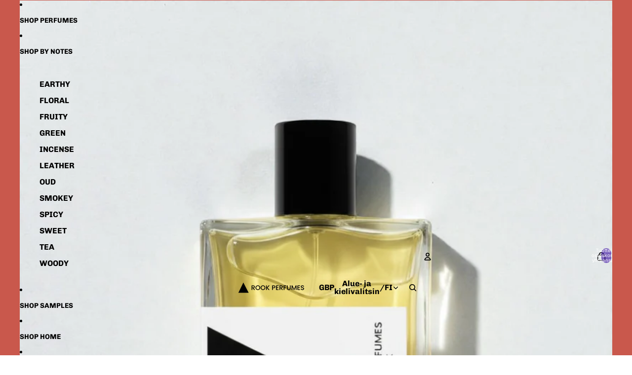

--- FILE ---
content_type: text/javascript
request_url: https://rookperfumes.co.uk/cdn/shopifycloud/shop-js/modules/v2/client.payment-terms_FdfzNl4d.fi.esm.js
body_size: 23040
content:
import{a3 as e,a4 as a,s as t,d as n,q as i,B as l,T as s,j as r,aF as o,aG as c,aH as u,aI as m,i as d,am as p,an as y,u as h,_ as v,e as f,o as k,p as g,A as b,U as P,aE as C,V as _,W as T,g as w,h as I,aJ as j,aa as x,ai as M,y as L,$ as N,P as S,aK as O,k as B,w as A,G as E,L as q,X as F,n as G,D as H,S as V,aL as R,aM as z,E as Z,aN as W,aO as $,af as U,ab as J,I as D,R as K}from"./chunk.common_DKdC81QJ.esm.js";import{A as Y,M as X}from"./chunk.modal_BFBEcz9F.esm.js";const Q={backgroundColor:"#fff",bannerContent:"pay_in_4",canShowSamplePlanModalContent:!1,cartDetails:void 0,cartPermalink:void 0,checkoutUrl:null,countryCode:"US",currencyCode:"USD",dataLoaded:!1,eligible:!1,financingTermForBanner:null,fullPrice:"",hasZeroInterestLoanType:!1,installmentPlans:[],installmentsBuyerPrequalificationEnabled:!1,isEligibleForPrequalification:!1,isInAdaptiveRangeWithoutZeroInterest:!1,isLegacyBanner:!1,loanTypes:[],maxPrice:"$3000",metaType:"product",minIneligibleMessageType:void 0,minPrice:"$50",modalOpen:!1,modalToken:"",modalVariant:"splitPay",numberOfPaymentTerms:4,pricePerTerm:"",samplePlans:[],sellerId:void 0,showNewBuyerIncentive:!1,showPrequalAmount:!1,prequalAmountLoaded:!1,setShowPrequalAmount:()=>{throw new Error("Invalid attempt to call setShowPrequalAmount from outside of context")},setPrequalAmountLoaded:()=>{throw new Error("Invalid attempt to call setPrequalAmountLoaded from outside of context")},setModalOpen:()=>{throw new Error("Invalid attempt to call setModalOpen from outside of context")},uxMode:"iframe",variantAvailable:!1,variantId:void 0,variantInfo:void 0},ee=e(Q),ae=()=>a(ee),te="1.0.34-beta",ne=()=>{const{analyticsData:{analyticsTraceId:e},produceMonorailEvent:a,getTrekkieAttributes:r}=t(),[o]=n(new Set),c=i((t=>l(void 0,[t],void 0,(function*({bannerContent:t,bannerTemplateCodeSignature:n,eligible:i,hasPrequalLink:l,origin:s,price:c,variantId:u}){const m=u?String(u):"cart";if(o.has(m))return;o.add(m);const d=yield r("uniqToken","visitToken","shopId","microSessionId","contentLanguage","currency"),p=Object.assign(Object.assign({},d),{origin:s,bannerContent:t,eligible:i,bannerTemplateCodeSignature:n,price:c,shopJsVersion:te,hasPrequalLink:l,analyticsTraceId:e});a({event:{schemaId:"shop_pay_installments_banner_ui_impression/3.0",payload:p},trekkieAttributes:d,onError:()=>{o.delete(m)}})}))),[e,r,a,o]),u=i((e=>l(void 0,[e],void 0,(function*({elementType:e,elementName:t}){const n=`element-${e}-${t}`;if(o.has(n))return;o.add(n);const i=yield r("uniqToken","visitToken","microSessionId","microSessionCount","shopId","themeId","themeCityHash","contentLanguage","referer"),l=Object.assign(Object.assign({},i),{elementName:t,elementType:e,shopJsVersion:te});a({event:{schemaId:"shop_js_ui_impression/1.1",payload:l},onError:()=>{o.delete(n)},trekkieAttributes:i})}))),[r,a,o]),m=i((e=>l(void 0,[e],void 0,(function*({cartPermalink:e,eligibleSpiPlanType:t,modalToken:n,origin:i,price:l,spiPlanDetails:s,variantId:c}){let u;if(u="cart"===i?`${i}-open`:`${n}-open`,o.has(u))return;o.add(u);const m=yield r("uniqToken","visitToken","microSessionId","microSessionCount","shopId","currency"),d=Object.assign(Object.assign({},m),{origin:i,modalToken:n,eligibleSpiPlanType:t,price:l,cartPermalink:e,spiPlanDetails:s,variantId:c,shopJsVersion:te});a({event:{schemaId:"shop_pay_installments_dynamic_modal_impression/1.0",payload:d},onError:()=>{o.delete(u)},trekkieAttributes:m})}))),[r,o,a]),d=i((e=>l(void 0,[e],void 0,(function*({modalToken:e,action:t,cartPermalink:n}){const i=`${e}-${t}`;if(o.has(i))return;o.add(i);const l=yield r("uniqToken","visitToken","microSessionId","microSessionCount","shopId"),s=Object.assign(Object.assign({},l),{modalToken:e,action:t,cartPermalink:n,shopJsVersion:te});a({event:{schemaId:"shop_pay_installments_dynamic_modal_user_actions/1.0",payload:s},onError:()=>{o.delete(i)},trekkieAttributes:l})}))),[r,a,o]),p=i(((...e)=>l(void 0,[...e],void 0,(function*(e="product",t){if(o.has("invalidBannerMetadata"))return;o.add("invalidBannerMetadata");const n=yield r("uniqToken","visitToken","microSessionId","microSessionCount","shopId"),i=Object.assign(Object.assign({},n),{origin:e,metadata:t,shopJsVersion:te});a({event:{schemaId:"shop_pay_installments_banner_invalid_metadata/1.0",payload:i},onError:()=>{o.delete("invalidBannerMetadata")},trekkieAttributes:n})}))),[r,a,o]),y=i((t=>l(void 0,[t],void 0,(function*({bannerContent:t,eligible:n,origin:i,prequalLinkClicked:l,price:s}){if(o.has("bannerPrequalInteraction"))return;o.add("bannerPrequalInteraction");const c=yield r("uniqToken","visitToken","shopId","microSessionId","contentLanguage","currency"),u=Object.assign(Object.assign({},c),{origin:i,bannerContent:t,eligible:n,price:s,shopJsVersion:te,prequalLinkClicked:l,analyticsTraceId:e});a({event:{schemaId:"shop_pay_installments_banner_prequal_interaction/3.0",payload:u},onError:()=>{o.delete("bannerPrequalInteraction")},trekkieAttributes:c})}))),[e,r,a,o]),h=i((t=>l(void 0,[t],void 0,(function*({sellerId:t,pageType:n}){if(o.has(n))return;o.add(n);a({event:{schemaId:"shop_pay_installments_prequal_popup_page_impression/3.0",payload:{analyticsTraceId:e,sellerId:t,pageType:n}},onError:()=>{o.delete(n)},trekkieAttributes:void 0})}))),[e,o,a]);return s((()=>({trackElementImpression:u,trackInstallmentsBannerImpression:c,trackInstallmentsBannerPrequalInteraction:y,trackInvalidInstallmentBannerMetadata:p,trackInstallmentsPrequalPopupPageImpression:h,trackModalAction:d,trackModalOpened:m})),[u,c,y,p,h,d,m])},ie=e=>{const a=new Map([["font-weight","weight"],["font-display","display"],["font-style","style"],["font-stretch","stretch"],["ascent-override","ascentOverride"],["descent-override","descentOverride"],["font-feature-settings","featureSettings"],["line-gap-override","lineGapOverride"],["unicode-range","unicodeRange"]]),t={};return a.forEach(((a,n)=>{e[n]&&(t[a]=e[n])})),t};function le(e){var a;if(!e||""===e.trim())return[];const t=e=>"CSSFontFaceRule"===e.constructor.name;try{const a=[...r.styleSheets].filter((e=>Boolean(e.cssRules))).flatMap((e=>[...e.cssRules].filter(t))).filter((a=>e.includes(a.style.getPropertyValue("font-family")))).map((e=>{const a={};for(let t=e.style.length;t--;){const n=e.style[t];"src"!==n?a[n]=e.style.getPropertyValue(n):a.src=e.style.getPropertyValue("src").replace(/url\((["']?)([^"')]+)\1\)/gm,((a,t,n)=>{var i,l;if(n.match(/^(https?:)?\/\//))return a;const s=null!==(l=null===(i=e.parentStyleSheet)||void 0===i?void 0:i.href)&&void 0!==l?l:location.href;return`url("${new URL(n,s)}")`}))}return a}));return a.map((e=>({src:e.src,fontFamily:e["font-family"].replace(/["']/g,""),fontFaceDescriptors:ie(e)})))}catch(e){return null===(a=console.warn)||void 0===a||a.call(console,"Error while extracting font-face declaration",e),[]}}const se=[{key:"affirmCanadaHelpLink",href:"https://www.affirm.ca/help",text:"affirm.ca/help"},{key:"lendersLink",href:"https://www.affirm.com/lenders",text:"affirm.com/lenders"},{key:"licensesLink",href:"https://www.affirm.com/licenses",text:"affirm.com/licenses"}],re=["BIF","CLP","DJF","GNF","HUF","ISK","JPY","KMF","KRW","MGA","PYG","RWF","TWD","UGX","VND","VUV","XAF","XOF","XPF"],oe={CA:["en","fr"]},ce=`${m}/shopify_pay/prequal_authorize?target_origin=${d.location.origin}`;let ue;const me=e=>{const a=e.trim().replace(/[^0-9,.]/g,"");return","===a[a.length-3]?parseFloat(a.replace(/\./g,"").replace(/,([^,]*)$/,".$1")):parseFloat(a.replace(/,/g,""))},de=({currencyCode:e="USD",price:a})=>{const t=re.includes(e)?0:2,n={style:"currency",currency:e,minimumFractionDigits:t,maximumFractionDigits:t};try{return n.currencyDisplay="narrowSymbol",new Intl.NumberFormat(void 0,n).format(a)}catch(i){n.currencyDisplay="symbol";try{return new Intl.NumberFormat(void 0,n).format(a)}catch(n){return(ue||(ue=new p({exporter:y(),attributes:{feature:"PaymentTerms"}})),ue).log({body:"Currency formatting fallback triggered",attributes:{currencyCode:e,price:a,narrowSymbolError:i instanceof Error?i.message:String(i),symbolError:n instanceof Error?n.message:String(n)}}),`${a.toFixed(t)} ${e}`}}},pe=()=>s((()=>se.reduce(((e,{key:a,href:t,text:n})=>Object.assign(Object.assign({},e),{[a]:h("a",{href:t,target:"_blank","aria-describedby":"shopify-payment-terms-modal-warning-text",rel:"noreferrer",className:"text-grayscale-d0 underline hover_text-black focus_text-black active_text-black",children:n})})),{})),[]),ye=()=>h("div",{className:"relative inline-block",children:h("svg",{className:"block",fill:"none",height:22,role:"img",viewBox:"0 0 52 58",width:22,xmlns:"http://www.w3.org/2000/svg",children:h("path",{className:"animate-reveal stroke-white stroke-dasharray-reveal",d:"M3 13C5 11.75 10.4968 6.92307 21.5 6.4999C34.5 5.99993 42 13 45 23C48.3 34 42.9211 48.1335 30.5 51C17.5 54 6.6 46 6 37C5.46667 29 10.5 25 14 23",strokeWidth:11})})}),he=()=>h("svg",{"aria-labelledby":"shopify-payment-terms-modal-affirm",xmlns:"http://www.w3.org/2000/svg",height:"16",width:"39",fill:"none",children:[h("path",{fill:"#000",d:"M3.058 14.543c-.482 0-.724-.236-.724-.623 0-.72.812-.965 2.292-1.121 0 .962-.656 1.744-1.569 1.744zm.638-5.413c-1.058 0-2.275.495-2.936 1.017l.604 1.26c.53-.48 1.386-.892 2.159-.892.734 0 1.14.243 1.14.734 0 .33-.269.497-.777.563C1.99 12.056.5 12.575.5 14.026c0 1.15.826 1.846 2.116 1.846.92 0 1.74-.507 2.129-1.176v.99H6.46v-4.148c0-1.712-1.2-2.408-2.764-2.408zm17.224.188v6.367h1.837v-3.068c0-1.458.89-1.886 1.51-1.886.243 0 .57.07.785.23l.334-1.684a2.104 2.104 0 0 0-.822-.147c-.944 0-1.538.415-1.929 1.258v-1.07h-1.714zm12.979-.188c-.971 0-1.697.57-2.075 1.118-.35-.709-1.093-1.118-1.983-1.118-.971 0-1.643.535-1.954 1.15v-.962h-1.77v6.367h1.838v-3.277c0-1.177.621-1.742 1.201-1.742.525 0 1.007.337 1.007 1.207v3.812h1.835v-3.277c0-1.19.606-1.742 1.213-1.742.486 0 .998.35.998 1.193v3.826h1.834v-4.401c0-1.431-.971-2.154-2.144-2.154zm-17.447.187h-1.664v-.648c0-.842.485-1.083.903-1.083.462 0 .822.203.822.203l.566-1.284s-.573-.372-1.617-.372c-1.173 0-2.508.656-2.508 2.716v.468h-2.785v-.648c0-.842.485-1.083.903-1.083.238 0 .557.054.822.203l.566-1.284c-.338-.196-.88-.372-1.617-.372-1.173 0-2.508.656-2.508 2.716v.468H7.269v1.405h1.066v4.963h1.834v-4.963h2.785v4.963h1.834v-4.963h1.664V9.317zm1.095 6.367h1.832V9.317h-1.832v6.367z"}),h("path",{fill:"#5A31F4",d:"M28.24.434c-4.956 0-9.372 3.413-10.625 7.8h1.795C20.457 4.968 24.012 2.1 28.24 2.1c5.14 0 9.582 3.882 9.582 9.925 0 1.356-.177 2.58-.513 3.66h1.743l.017-.059c.286-1.115.431-2.326.431-3.6 0-6.74-4.95-11.59-11.26-11.59z"})]});function ve({className:e}){const{translate:a}=w(),t=String(a("paymentTerms.shopPay",{defaultValue:"Shop Pay"}));return h("svg",{className:e,xmlns:"http://www.w3.org/2000/svg",viewBox:"0 0 99 25","aria-label":t,role:"img",children:[h("path",{fill:"currentColor",d:"M70.842 7.915h2.25c1.561 0 2.328.642 2.328 1.715 0 1.074-.739 1.715-2.259 1.715h-2.32v-3.43ZM80.525 16.142c-.879 0-1.227-.474-1.227-.948 0-.642.725-.935 2.147-1.102l1.115-.125c-.07 1.227-.892 2.175-2.035 2.175Z"}),h("path",{fill:"currentColor","fill-rule":"evenodd",d:"M65.645.5a3.64 3.64 0 0 0-3.64 3.64V20.7a3.64 3.64 0 0 0 3.64 3.64h29.668a3.64 3.64 0 0 0 3.64-3.64V4.14A3.64 3.64 0 0 0 95.314.5H65.645Zm5.197 16.674v-4.197h2.64c2.412 0 3.695-1.353 3.695-3.402 0-2.05-1.283-3.277-3.695-3.277h-4.341v10.876h1.7Zm9.334.223c1.297 0 2.147-.572 2.538-1.548.112 1.088.767 1.645 2.189 1.269l.014-1.157c-.572.055-.683-.154-.683-.753v-2.845c0-1.673-1.102-2.663-3.138-2.663-2.008 0-3.165 1.004-3.165 2.705h1.562c0-.809.572-1.297 1.576-1.297 1.06 0 1.547.46 1.534 1.255v.363l-1.8.195c-2.021.223-3.137.99-3.137 2.329 0 1.101.781 2.147 2.51 2.147Zm9.906.32c-.711 1.73-1.855 2.245-3.64 2.245h-.766V18.54h.822c.977 0 1.45-.307 1.966-1.185L85.3 9.923h1.757l2.259 5.424 2.008-5.424h1.715l-2.956 7.795Z","clip-rule":"evenodd"}),h("path",{fill:"currentColor",d:"M6.992 11.055c-2.359-.509-3.41-.708-3.41-1.612 0-.85.711-1.274 2.134-1.274 1.25 0 2.165.544 2.839 1.61.05.081.155.11.241.066l2.655-1.335a.186.186 0 0 0 .076-.259c-1.102-1.9-3.137-2.94-5.818-2.94C2.188 5.311 0 7.037 0 9.781c0 2.915 2.664 3.651 5.027 4.16 2.362.51 3.417.709 3.417 1.613s-.769 1.33-2.303 1.33c-1.416 0-2.467-.644-3.102-1.896a.186.186 0 0 0-.251-.082L.14 16.21a.188.188 0 0 0-.083.253c1.051 2.102 3.207 3.285 6.087 3.285 3.668 0 5.885-1.698 5.885-4.527 0-2.83-2.677-3.651-5.037-4.16v-.007ZM21.218 5.311c-1.505 0-2.835.531-3.791 1.477-.06.057-.159.015-.159-.067V.687A.185.185 0 0 0 17.081.5h-3.322a.185.185 0 0 0-.187.187v18.73c0 .104.083.186.187.186h3.322a.185.185 0 0 0 .187-.186V11.2c0-1.587 1.223-2.804 2.87-2.804 1.649 0 2.843 1.191 2.843 2.804v8.216c0 .104.082.186.187.186h3.322a.185.185 0 0 0 .187-.186V11.2c0-3.452-2.274-5.89-5.459-5.89ZM33.415 4.774c-1.803 0-3.493.55-4.706 1.343a.186.186 0 0 0-.06.25l1.464 2.488c.054.089.168.12.257.066a5.853 5.853 0 0 1 3.052-.834c2.899 0 5.03 2.036 5.03 4.726 0 2.292-1.706 3.99-3.868 3.99-1.762 0-2.985-1.022-2.985-2.463 0-.825.352-1.502 1.27-1.98a.183.183 0 0 0 .073-.258l-1.381-2.327a.187.187 0 0 0-.226-.079c-1.85.683-3.15 2.327-3.15 4.533 0 3.338 2.67 5.83 6.396 5.83 4.35 0 7.478-3 7.478-7.303 0-4.612-3.64-7.982-8.644-7.982ZM51.776 5.283c-1.68 0-3.182.62-4.277 1.707a.093.093 0 0 1-.16-.066v-1.31a.185.185 0 0 0-.187-.186h-3.235a.185.185 0 0 0-.188.187v18.702c0 .104.083.186.188.186h3.32a.185.185 0 0 0 .188-.186v-6.133c0-.082.099-.123.16-.07 1.091 1.012 2.536 1.603 4.19 1.603 3.897 0 6.936-3.139 6.936-7.217 0-4.078-3.042-7.217-6.935-7.217Zm-.63 11.266c-2.215 0-3.895-1.754-3.895-4.074S48.928 8.4 51.147 8.4c2.22 0 3.893 1.726 3.893 4.075 0 2.348-1.651 4.074-3.896 4.074h.003Z"})]})}const fe=()=>{var e;const{locale:a,translate:t}=w(),{countryCode:n=""}=ae(),i=null!==(e=null==a?void 0:a.split("-")[0])&&void 0!==e?e:"en",l=s((()=>{var e;return null!==(e=oe[n])&&void 0!==e?e:["en"]}),[n]),r=l.includes(i),o=s((()=>((e,a)=>{const t=new Intl.DisplayNames([e],{type:"language"});return a.map((e=>{var a;return null!==(a=t.of(e))&&void 0!==a?a:e}))})(i,l)),[i,l]),c=t(r?"paymentTerms.installmentsModal.partnership":"paymentTerms.installmentsModal.partnershipDisclaimer",{affirmLogo:h("span",{className:"inline-block",children:h(he,{})}),supportedLanguages:s((()=>new Intl.ListFormat(a,{type:"conjunction"}).format(o)),[a,o])});return h("footer",{className:"flex flex-col items-center",children:[h("div",{className:"mb-3 h-5 w-22 text-purple-primary",children:h(ve,{})}),h("small",{className:"text-caption font-light tracking-wider text-grayscale-d0",children:c})]})};const ke=()=>({left:void 0===d.screenLeft?d.screenX:d.screenLeft,top:void 0===d.screenTop?d.screenY:d.screenTop}),ge=()=>({width:d.innerWidth||r.documentElement.clientWidth,height:d.innerHeight||r.documentElement.clientHeight}),be=()=>screen.width&&d.screen.availWidth?screen.width/d.screen.availWidth:1,Pe=()=>{const{translate:e}=w(),{instanceId:a}=I(),t=g(),n=b(null);j({allowedOrigins:[x,M],handler:e=>{var a,i,l;switch(e.type){case"close":null===(a=n.current)||void 0===a||a.close(),t("overlayClose");break;case"error":null===(i=n.current)||void 0===i||i.close(),t("closeOverlayAndModal");break;case"prequal_buyer_upsert_successful":null===(l=n.current)||void 0===l||l.close(),t("buyerOnboardingSuccess")}},source:n}),L((()=>{const e=e=>{"Escape"!==e.key&&"Esc"!==e.key||t("overlayClose")};return d.addEventListener("keydown",e),()=>{d.removeEventListener("keydown",e)}}),[t]);return N(h(S,{instanceId:a,type:"modal",variant:"installmentsPrequalOverlay",children:h("div",{"data-testid":"prequal-buyer-form-overlay",className:"fixed inset-0 z-max flex animate-fade-in flex-col items-center justify-center bg-gradient-to-b from-black/95 to-black/60 text-center font-sans text-body-large text-white",children:[h("div",{className:"h-5 w-22",children:h(ve,{})}),h("div",{className:"my-5 flex flex-col items-center justify-center gap-4",children:[h("p",{children:e("paymentTerms.prequalOverlay.needMoreInfo")}),h("p",{children:e("paymentTerms.prequalOverlay.clickContinue")})]}),h("button",{type:"button","data-testid":"installments-prequal-overlay-continue",className:"cursor-pointer bg-transparent text-white underline hover_text-grayscale-l2l focus_outline-none",onClick:()=>{var e;n.current&&!n.current.closed||(n.current=function({url:e,width:a,height:t,windowName:n,onClose:i}){const l=ke(),s=ge(),r=s.width||screen.width,o=s.height||screen.height,c=be(),u=(r-a)/2/c+l.left,m=(o-t)/2/c+l.top,p=d.open(e,n,`scrollbars=yes,width=${a},height=${t},top=${m},left=${u}`);if(!p)return null;if(p.focus(),i){const e=setInterval((()=>{p.closed&&(i(),clearInterval(e))}),1e3)}return p}({url:ce,width:500,height:750})),null===(e=n.current)||void 0===e||e.focus()},children:e("paymentTerms.prequalOverlay.continue")})]})}),r.body)},Ce=()=>h("div",{className:"flex w-full items-center justify-center",children:h("svg",{width:64,height:64,viewBox:"0 0 44 44",xmlns:"http://www.w3.org/2000/svg",className:"animate-spin fill-purple-primary",children:h("path",{d:"M15.542 1.487A21.507 21.507 0 00.5 22c0 11.874 9.626 21.5 21.5 21.5 9.847 0 18.364-6.675 20.809-16.072a1.5 1.5 0 00-2.904-.756C37.803 34.755 30.473 40.5 22 40.5 11.783 40.5 3.5 32.217 3.5 22c0-8.137 5.3-15.247 12.942-17.65a1.5 1.5 0 10-.9-2.863z"})})}),_e=({disabled:e})=>{const{translate:a}=w(),{trackPageImpression:n}=t(),i=b(null);L((()=>{n({page:"SIGN_IN_WITH_SHOP_BUTTON"})}),[n]);const l=s((()=>a(e?"paymentTerms.buttons.unavailable":"paymentTerms.buttons.check")),[e,a]);return h(O,{className:"m-auto flex size-full w-full cursor-pointer items-center justify-center rounded-xs border-none px-11 py-2.5 text-button-large font-normal",disabled:e,ref:i,children:h("span",{className:"whitespace-nowrap font-sans text-white","data-testid":"prequal-button-text",children:l})})},Te=()=>{const{translate:e}=w(),{fullPrice:a,samplePlans:t,countryCode:n}=ae(),i=e("paymentTerms.samplePlansContent.subtitle",{count:t.length,priceWithoutInterest:h("span",{className:"font-bold",dangerouslySetInnerHTML:{__html:a}})});return h(B,{children:[h("p",{"data-testid":"subtitle",className:"mb-4 text-subtitle font-normal leading-snug text-grayscale-d0",children:i}),h("ul",{className:"m-0 list-none rounded-xs border border-grayscale-l2 bg-grayscale-l4 px-5 py-4",children:t.map((({pricePerTerm:a,apr:t,numberOfPaymentTerms:i,interest:l,totalPriceWithInterest:s,loanType:r})=>{const o="split_pay"===r,c=e(o&&"GB"!==n?"paymentTerms.samplePlansContent.everyTwoWeeks":"paymentTerms.samplePlansContent.monthly"),u=e(o?"paymentTerms.samplePlansContent.splitPayFrequency":"paymentTerms.samplePlansContent.otherFrequency",{pricePerTerm:h("span",{className:"text-body-large font-medium",children:a}),frequency:c});return h("li",{className:"border-b border-grayscale-l2 py-4 text-grayscale-d0 first_pt-0 last_border-b-0 last_pb-0",children:[h("div",{className:"mb-4 flex justify-between text-body-small font-normal",children:h("span",{"data-testid":"list-item__frequency",className:"flex flex-nowrap items-end gap-1",children:[h("span",{className:"font-medium",children:u}),h("span",{"data-testid":"list-item__number-of-terms",children:"GB"===n&&o?e("paymentTerms.samplePlansContent.inNumberOfPayments",{numberOfPayments:3}):e(o?"paymentTerms.samplePlansContent.splitPayNumberOfTerms":"paymentTerms.samplePlansContent.otherNumberOfTerms",{numberOfTerms:o?2*i:i})})]})}),h("div",{className:"flex flex-col space-y-4 text-caption font-normal",children:[h("div",{className:"flex justify-between",children:[h("span",{"data-testid":"list-item__interest-detail-label",children:e("GB"===n?"paymentTerms.samplePlansContent.costOfCredit":"paymentTerms.samplePlansContent.interestDetails",{apr:t})}),h("span",{"data-testid":"list-item__interest-amount",children:l})]}),h("div",{className:"flex justify-between",children:[h(B,{children:e("paymentTerms.samplePlansContent.total")}),h("span",{className:"font-semibold",children:s})]})]})]},`${a}-${i}-${r}`)}))})]})},we=({onClose:e})=>{const{checkoutUrl:a,countryCode:r,fullPrice:o,metaType:c,modalOpen:u,sellerId:m,uxMode:p,variantInfo:y,showNewBuyerIncentive:I}=ae(),j=s((()=>Number(m)),[m]),{translate:M}=w(),{trackInstallmentsPrequalPopupPageImpression:N}=ne(),S=b(null),[O,H]=n("prequal_authorize_loaded"),[V,R]=n(!1),[z,Z]=n(!1),[W,$]=n(!1),[U,J]=n("mainContent"),[D,K]=n(!1),[X,Q]=n(!1),{analyticsData:ee}=t(),te=pe(),ie=s((()=>{const e=x.replace("https://","");return`${x}/pay/installments/prequalifications/authorize?shopify_domain=${d.location.hostname}&pay_domain=${e}&analytics_trace_id=${ee}&redirect_source=${d.location.origin}`}),[ee]),le=i((()=>l(void 0,void 0,void 0,(function*(){a&&(d.location.assign(a),N({pageType:"prequal_continue_to_checkout_clicked",sellerId:j}))}))),[a,j,N]),se=i((()=>{N({pageType:"prequal_buyer_form_overlay_loaded",sellerId:j}),K(!0)}),[j,N]),{destroy:re}=A({onClose:e,onContinueToCheckout:le,onPrequalError:()=>{oe()},onPrequalMissingInformation:()=>{J("mainContent"),se()},onPrequalSuccess:()=>{oe()},onPrequalReady:()=>{var e;E({contentWindow:null===(e=S.current)||void 0===e?void 0:e.contentWindow,event:{type:"createprequal",amount:me(o),currency:"USD",sellerId:j}})},onResizeIframe:({height:e})=>{S.current.style.height=`${Math.max(Math.min(d.innerHeight-75,642),e)}px`},source:S});L((()=>{const e=S.current;return()=>{e&&re()}}),[re]);const oe=()=>{J("iframe")},ue=i((()=>{S.current&&(J("loading"),N({pageType:"prequal_results_page_loading",sellerId:j}),Q(!0))}),[j,N]),de=s((()=>{const a=()=>{K(!1)};return{buyerOnboardingSuccess:()=>{a(),ue()},closeOverlayAndModal:()=>{a(),null==e||e()},modalopened:()=>{R(!1)},overlayClose:()=>{a()},windoidclosed:()=>{R(!1)},windoidopened:()=>{R(!1)}}}),[e,ue]);q(de);const he=i((()=>{if($(!0),z)switch(O){case"prequal_results_page_loaded":ue();break;case"prequal_buyer_form_overlay_loaded":se()}else R(!0)}),[O,ue,se,z]),ve=i((({shopPayInstallmentsOnboarded:e=!1})=>{Z(!0),H(e?"prequal_results_page_loaded":"prequal_buyer_form_overlay_loaded"),W&&(R(!1),he())}),[W,he]),{authorizeIframeProps:ke,startAuth:ge}=(e=>{var{handleLoginCompleted:a,handlePrequalFlowSideEffect:r,setButtonLoading:o,storefrontOrigin:c,uxMode:u="iframe"}=e,m=v(e,["handleLoginCompleted","handlePrequalFlowSideEffect","setButtonLoading","storefrontOrigin","uxMode"]);const{dispatch:d}=f(),{notify:p}=k(),{trackUserAction:y}=t(),h=g(),[w,I]=n(),j=b(null),x=b(null),M={clientId:"",responseType:"code",returnUri:ce,uxMode:"redirect"},{authorizeUrl:L}=P(Object.assign(Object.assign({analyticsContext:"loginWithShopPrequal",error:w,disableSignUp:!1,flow:"prequal",flowVersion:"unspecified",hideCopy:!1,proxy:!0},m),"windoid"===u?M:{uxMode:"iframe"})),N=i((e=>l(void 0,[e],void 0,(function*({loggedIn:e,shouldFinalizeLogin:t}){e&&t&&(yield C(c,p)),null==a||a()}))),[a,p,c]),S=i((({code:e,email:a,message:t})=>{var n;h("error",{code:e,email:a,message:t}),"retriable_server_error"===e&&(w===e&&(null===(n=j.current)||void 0===n||n.reload()),I(e))}),[h,w]),O=i((()=>{var e;y({userAction:"SIGN_IN_WITH_SHOP_PROMPT_CONTINUE_CLICK"}),null===(e=null==j?void 0:j.current)||void 0===e||e.close({dismissMethod:"windoid_continue",reason:"user_prompt_continue_clicked"})}),[y]),B=_({handleClose:()=>{d({type:"windoidClosed"})},handleComplete:N,handleCustomFlowSideEffect:r,handleError:S,handleOpen:()=>{d({type:"windoidOpened"})},windoidRef:x}),A=i((()=>{var e;if(y({userAction:"SIGN_IN_WITH_SHOP_BUTTON_CLICK"}),"windoid"===u){if(!L)return void p(new Error("Cannot open windoid: authorizeUrl is not defined"));x.current=T(L,B)}else null===(e=j.current)||void 0===e||e.open("user_button_clicked")}),[u,L,B,p,y]);return{authorizeIframeProps:s((()=>"iframe"!==u?null:{insideModal:!0,onComplete:N,onCustomFlowSideEffect:r,onError:S,onPromptContinue:O,proxy:!0,ref:j,src:L,variant:"default"}),[u,L,N,r,O,S]),iframeRef:j,startAuth:A,windoidRef:x}})({handleLoginCompleted:he,handlePrequalFlowSideEffect:ve,proxy:!0,storefrontOrigin:d.location.origin,uxMode:p}),be=M(`paymentTerms.samplePlansContent.legal.${r}`,te),we=i((e=>{switch(R(!0),ge(),O){case"prequal_authorize_loaded":N({pageType:"prequal_authorize_loaded",sellerId:Number(m)});break;case"prequal_buyer_form_overlay_loaded":e.stopPropagation(),se(),R(!1);break;case"prequal_results_page_loaded":e.stopPropagation(),ue(),R(!1)}}),[O,ue,se,m,ge,N]),Ie=F(we,150,!0),je=s((()=>h("div",{className:G("w-full",!u&&"hidden"),children:[V&&h("div",{className:"flex h-10 w-full items-center justify-center rounded-login-button bg-purple-primary",children:h(ye,{})}),h("div",{className:G("h-10 w-full",V&&"hidden"),"data-testid":"check-if-you-qualify-button",onClick:Ie,children:h(_e,{disabled:Boolean(y&&!y.available)})})]})),[V,Ie,u,y]),xe=h("div",{class:"flex animate-fade-in flex-col items-center justify-center p-8 font-system","data-testid":"shop-modal-content-processing",children:h("div",{class:"flex h-full flex-col items-center justify-center","data-testid":"shop-modal-content-processing-loading-container",children:[h(Ce,{}),h("div",{class:"mt-5 flex flex-col items-center justify-center gap-2",children:[h("p",{"data-testid":"processing-label",children:M("paymentTerms.prequalContent.processing")}),h("p",{class:"text-caption text-grayscale-primary-light","data-testid":"processing-time-label",children:M("paymentTerms.prequalContent.processingTime")})]})]})}),Me="iframe"===U;return h("div",{"data-testid":"prequal-modal-content",children:["loading"===U&&xe,ke&&h(Y,Object.assign({},ke)),h("div",{"data-testid":"shop-modal-feature-iframe-wrapper",class:G(!Me&&"hidden"),children:h("iframe",{className:"max-h-[80vh] w-[432px] max-w-full","data-testid":"prequal-modal-iframe",ref:S,src:X?ie:"",title:"Shop Pay Installments pre-qualification"})}),"mainContent"===U&&h(B,{children:[h(Te,{}),"checkout"!==c&&h(B,{children:[h("div",{"data-testid":"navigation-buttons",className:"mt-4 flex flex-col items-center",children:je}),h("div",{className:"my-1 flex flex-col items-center text-caption font-light leading-normal",children:[h("p",{className:"text-center font-light",children:M("paymentTerms.samplePlansContent.informationShared")}),h("p",{"data-testid":"check_eligibility",className:"text-center font-light",children:M("paymentTerms.samplePlansContent.checkingEligibility")})]})]}),h("p",{id:"eligibility-approval","data-testid":"eligibility-approval",className:"mb-5 mt-8 text-caption font-light tracking-wider text-grayscale-d0",children:[I&&"US"===r&&h(B,{children:[M("paymentTerms.samplePlansContent.legal.newBuyerIncentive")," "]}),be]})]}),!Me&&h(fe,{}),D&&h(Pe,{})]})},Ie=({eligible:e,loanTypes:a})=>(null==a?void 0:a.length)&&e?a.includes("interest")&&a.includes("split_pay")?"adaptive":a.includes("split_pay")?"split_pay":"interest_only":"ineligible",je=({modalType:e,numberOfPaymentTerms:a,countryCode:t})=>"GB"===t?Me({modalType:e}):xe({modalType:e,numberOfPaymentTerms:a}),xe=({modalType:e,numberOfPaymentTerms:a})=>{switch(e){case"adaptive":return"paymentTerms.splitPayContents.subtitle.interestAndSplitPay";case"split_pay":return 2===a?"paymentTerms.splitPayContents.subtitle.splitPayOnly2":1===a?"paymentTerms.splitPayContents.subtitle.splitPayOnly30":"paymentTerms.splitPayContents.subtitle.splitPayOnly";case"interest_only":return"paymentTerms.splitPayContents.subtitle.interestOnly";default:return}},Me=({modalType:e})=>{switch(e){case"split_pay":case"adaptive":return"paymentTerms.splitPayContents.subtitle.splitPayOnly3";case"interest_only":return"paymentTerms.splitPayContents.subtitle.informational";default:return}},Le=({countryCode:e,lendersLink:a,modalType:t,loanTypes:n,showNewBuyerIncentive:i})=>{const l=["paymentTerms.splitPayContents.legal.ratesFromApr",{link:a}];switch(e){case"CA":return["paymentTerms.splitPayContents.legal.CA"];case"US":{const e=i?["paymentTerms.splitPayContents.legal.newBuyerIncentive"]:[];switch(t){case"adaptive":return[...e,"paymentTerms.splitPayContents.legal.interestAndSplitPay",l,"paymentTerms.splitPayContents.legal.caResidentsNotice"];case"split_pay":return[...e,"paymentTerms.splitPayContents.legal.splitPayOnly","paymentTerms.splitPayContents.legal.caResidentsNotice"];case"interest_only":return[...e,"paymentTerms.splitPayContents.legal.interestOnly",l,"paymentTerms.splitPayContents.legal.caResidentsNotice"];case"ineligible":return["paymentTerms.splitPayContents.legal.ineligible","paymentTerms.splitPayContents.legal.caResidentsNotice"];default:return[]}}case"GB":return 0===n.length||1===n.length&&"split_pay"===n[0]||n.includes("split_pay")&&n.includes("interest")?["paymentTerms.splitPayContents.legal.topVariant1GB","paymentTerms.splitPayContents.legal.bottomGB"]:n.includes("split_pay")||n.includes("zero_percent")?["paymentTerms.splitPayContents.legal.topVariant2GB","paymentTerms.splitPayContents.legal.bottomGB"]:["paymentTerms.splitPayContents.legal.topVariant3GB","paymentTerms.splitPayContents.legal.bottomGB"];default:return[]}},Ne=({countryCode:e,minIneligibleMessageType:a,numberOfPaymentTerms:t,fullPrice:n,priceRange:i})=>{const l=(null==i?void 0:i.minPrice)?me(i.minPrice):null,s=n?me(n):null;if(!l||!(null==i?void 0:i.maxPrice))return"";if(!s||s<l){let n="paymentTerms.splitPayContents.subtitle.ineligibleMin";if("GB"===e)return"paymentTerms.splitPayContents.subtitle.ineligibleMinGB";2!==t&&1!==t||(n="paymentTerms.splitPayContents.subtitle.ineligibleMinOverTime");return"monthly"===a?"paymentTerms.splitPayContents.subtitle.ineligibleMonthlyPaymentsMin":n}return"paymentTerms.splitPayContents.subtitle.ineligibleMax"},Se=H(((e,a)=>{const{translate:t}=w(),{variantInfo:n,checkoutUrl:l}=ae(),r=!1===(null==n?void 0:n.available),o=i((()=>{l&&d.location.assign(l)}),[l]),c=s((()=>t(r?"paymentTerms.buttons.unavailable":"paymentTerms.buttons.continueToCheckout")),[r,t]);return h(O,{className:"flex w-full justify-center rounded-xs border-none px-4 py-2-5 text-white",disabled:r,onClick:o,ref:a,children:c})})),Oe=()=>{const{cartPermalink:e,countryCode:a,modalOpen:t,metaType:n,modalToken:l,variantInfo:s,checkoutUrl:r,loanTypes:o,showNewBuyerIncentive:c}=ae(),{translate:u}=w(),{trackModalAction:m}=ne(),d=pe(),p=i((()=>{!1!==(null==s?void 0:s.available)&&m({modalToken:l,action:"continue_to_checkout",cartPermalink:e})}),[e,l,m,s]);return h("div",{"data-testid":"sample-plans-modal-content",children:[h(Te,{}),"checkout"!==n&&r&&h(B,{children:[t&&h("div",{"data-testid":"sample-plans-modal-continue-to-checkout-button",className:"mt-4 w-full",onClick:p,children:h(Se,{})}),h("div",{className:"my-1 flex flex-col items-center text-caption font-light leading-normal",children:"GB"!==a&&h(B,{children:[h("p",{className:"text-center font-light",children:u("paymentTerms.samplePlansContent.informationShared")}),h("p",{className:"text-center font-light",children:u("paymentTerms.samplePlansContent.checkingEligibility")})]})})]}),h("p",{id:"eligibility-approval","data-testid":"eligibility-approval",className:"mb-5 mt-4 text-caption font-light tracking-wider text-grayscale-d0 "+("GB"===a?"whitespace-pre-line":""),children:[c&&"US"===a&&h(B,{children:[u("paymentTerms.samplePlansContent.legal.newBuyerIncentive")," "]}),(()=>{if("GB"===a){return Le({countryCode:a,lendersLink:h(B,{}),modalType:"split_pay",loanTypes:o}).map((e=>"string"==typeof e?u(e):u(e[0],e[1]))).filter(Boolean).join("\n\n")}return u(`paymentTerms.samplePlansContent.legal.${a}`,d)})()]}),h(fe,{})]})};function Be(){return h("svg",{width:"24",height:"23",viewBox:"0 0 24 23",fill:"none",xmlns:"http://www.w3.org/2000/svg",children:h("path",{"fill-rule":"evenodd","clip-rule":"evenodd",d:"M1.50007 1.75H1.49998L1.00009 1.75006C0.585878 1.75011 0.250051 1.41437 0.25 1.00015C0.249949 0.585939 0.585695 0.250112 0.999908 0.250061L1.49991 0.25L1.5 1L1.50002 0.25H1.51311H1.51348C1.60834 0.25 1.67335 0.25 1.73339 0.251921C3.38955 0.30492 4.81459 1.43859 5.2386 3.04043C5.25374 3.09762 5.26814 3.15991 5.28894 3.25006H18.6991L18.7343 3.25006C19.4332 3.25005 20.0078 3.25004 20.4666 3.29105C20.9376 3.33315 21.3794 3.42424 21.7696 3.66818C22.3554 4.03436 22.7819 4.60761 22.9643 5.27392C23.0859 5.71779 23.0461 6.16714 22.9511 6.63038C22.8586 7.08156 22.6935 7.63185 22.4927 8.30123L22.4926 8.30135L22.4825 8.33509L21.7446 10.7948L21.7002 10.943C21.3758 12.0263 21.152 12.7735 20.695 13.3442C20.2929 13.8462 19.7685 14.2364 19.1721 14.4772C18.4941 14.751 17.7142 14.7506 16.5833 14.7501L16.4287 14.7501H10.8185H10.7906C10.708 14.7501 10.6273 14.7501 10.5486 14.75H6C5.30964 14.75 4.75 15.3096 4.75 16C4.75 16.6904 5.30964 17.25 6 17.25H9H17H21C21.4142 17.25 21.75 17.5858 21.75 18C21.75 18.4142 21.4142 18.75 21 18.75H19.4501C19.6419 19.125 19.75 19.5499 19.75 20C19.75 21.5188 18.5188 22.75 17 22.75C15.4812 22.75 14.25 21.5188 14.25 20C14.25 19.5499 14.3581 19.125 14.5499 18.75H11.4501C11.6419 19.125 11.75 19.5499 11.75 20C11.75 21.5188 10.5188 22.75 9 22.75C7.48122 22.75 6.25 21.5188 6.25 20C6.25 19.5499 6.35814 19.125 6.54985 18.75H6C4.48122 18.75 3.25 17.5188 3.25 16C3.25 14.4812 4.48122 13.25 6 13.25H6.38649C6.37639 13.2365 6.36636 13.223 6.35643 13.2093C6.10823 12.8689 5.94942 12.4926 5.81487 12.0573C5.68495 11.637 5.56482 11.1164 5.41687 10.4752L5.41059 10.448L3.96151 4.16871L3.83136 3.60468C3.80594 3.49453 3.79699 3.45619 3.78854 3.42426C3.53414 2.46316 2.67911 1.78295 1.68541 1.75115C1.65241 1.7501 1.61306 1.75 1.50009 1.75H1.50007ZM14.0097 13.2501C14.0064 13.25 14.0032 13.25 14 13.25H10.585C10.0156 13.2496 9.60256 13.2464 9.26886 13.222C8.9006 13.1951 8.68018 13.1449 8.50372 13.0696C8.1306 12.9105 7.80746 12.6534 7.56847 12.3256C7.45545 12.1706 7.35701 11.9671 7.24797 11.6143C7.13614 11.2525 7.0279 10.7855 6.87218 10.1107L5.6351 4.75006H18.6991C19.4419 4.75006 19.949 4.75077 20.333 4.78509C20.7125 4.81901 20.8783 4.87997 20.9745 4.94011C21.2408 5.10656 21.4347 5.36713 21.5176 5.67C21.5475 5.77944 21.5583 5.9558 21.4817 6.32899C21.4043 6.70666 21.2592 7.19257 21.0458 7.90406L20.3078 10.3638C19.9206 11.6546 19.7753 12.093 19.5241 12.4065C19.2829 12.7078 18.9683 12.9419 18.6104 13.0864C18.2379 13.2368 17.7763 13.2501 16.4287 13.2501H14.0097ZM9 18.75C8.30964 18.75 7.75 19.3096 7.75 20C7.75 20.6904 8.30964 21.25 9 21.25C9.69036 21.25 10.25 20.6904 10.25 20C10.25 19.3096 9.69036 18.75 9 18.75ZM17 18.75C16.3096 18.75 15.75 19.3096 15.75 20C15.75 20.6904 16.3096 21.25 17 21.25C17.6904 21.25 18.25 20.6904 18.25 20C18.25 19.3096 17.6904 18.75 17 18.75Z",fill:"#0C0C14"})})}function Ae(){return h("svg",{viewBox:"0 0 21 16",fill:"none",xmlns:"http://www.w3.org/2000/svg",children:h("path",{d:"M17.364 1H2.636C1.733 1 1 1.784 1 2.75v10.5c0 .966.733 1.75 1.636 1.75h14.728c.903 0 1.636-.784 1.636-1.75V2.75C19 1.784 18.267 1 17.364 1ZM1 6h18M13 11h2",stroke:"#0B0B0C","stroke-width":"2","stroke-linecap":"round","stroke-linejoin":"round"})})}function Ee(){return h("svg",{width:"24",height:"24",viewBox:"0 0 24 24",fill:"none",xmlns:"http://www.w3.org/2000/svg",children:[h("g",{"clip-path":"url(#clip0_909_11391)",children:[h("path",{"fill-rule":"evenodd","clip-rule":"evenodd",d:"M11.75 2.5C6.64 2.5 2.5 6.64 2.5 11.75C2.5 16.86 6.64 21 11.75 21C16.86 21 21 16.86 21 11.75C21 6.64 16.86 2.5 11.75 2.5ZM1 11.75C1 5.81 5.81 1 11.75 1C17.69 1 22.5 5.81 22.5 11.75C22.5 17.69 17.69 22.5 11.75 22.5C5.81 22.5 1 17.69 1 11.75Z",fill:"#0C0C14"}),h("path",{d:"M13.1001 12.6599H8.57007C8.16007 12.6599 7.82007 12.3199 7.82007 11.9099C7.82007 11.4999 8.16007 11.1599 8.57007 11.1599H13.1001C13.5101 11.1599 13.8501 11.4999 13.8501 11.9099C13.8501 12.3199 13.5101 12.6599 13.1001 12.6599Z",fill:"#0C0C14"}),h("path",{d:"M14.4901 16.42H8.87012C8.46012 16.42 8.12012 16.08 8.12012 15.67C8.12012 15.26 8.46012 14.92 8.87012 14.92C8.97012 14.92 9.02012 14.9 9.09012 14.83C9.30012 14.62 9.55012 14.03 9.53012 12.41L9.50012 9.63996C9.49012 8.95996 9.75012 8.31996 10.2301 7.82996C10.7101 7.33996 11.3501 7.07996 12.0301 7.07996H12.8001C13.5001 7.07996 14.1801 7.37996 14.6501 7.88996C14.9301 8.18996 14.9101 8.66996 14.6101 8.94996C14.3101 9.22996 13.8301 9.20996 13.5501 8.90996C13.3501 8.69996 13.0901 8.57996 12.8001 8.57996H12.0301C11.7501 8.57996 11.4901 8.68996 11.3001 8.88996C11.1101 9.08996 11.0001 9.34996 11.0101 9.62996L11.0401 12.41C11.0401 13.22 11.0101 14.16 10.7401 14.93H14.5001C14.9101 14.93 15.2501 15.27 15.2501 15.68C15.2501 16.09 14.9101 16.43 14.5001 16.43L14.4901 16.42Z",fill:"#0C0C14"})]}),h("defs",{children:h("clipPath",{id:"clip0_909_11391",children:h("rect",{width:"21.5",height:"21.5",fill:"white",transform:"translate(1 1)"})})})]})}function qe(){return h("svg",{viewBox:"0 0 22 22",fill:"none",xmlns:"http://www.w3.org/2000/svg",children:[h("path",{d:"M18.5 10.547c0 4.72-3.9 8.577-8.75 8.577S1 15.267 1 10.547s3.9-8.576 8.75-8.576 8.75 3.857 8.75 8.576Z",stroke:"#0B0B0C","stroke-width":"2"}),h("path",{d:"M11.488 8.07a1 1 0 1 0 1.4-1.429l-1.4 1.428ZM10.04 6.556v1-1Zm-2.908 5.877a1 1 0 1 0-1.266 1.547l1.266-1.547Zm5.054-5.079.7-.714V6.64l-.002-.001-.003-.003-.006-.006-.017-.016a2.497 2.497 0 0 0-.21-.176 4.31 4.31 0 0 0-2.609-.881v2a2.31 2.31 0 0 1 1.45.516l.007.006-.003-.003-.002-.003c-.001 0-.002 0-.002-.002h-.001l-.001-.001.7-.715Zm-2.146-1.798c-1.916 0-3.137.48-3.846 1.279-.704.793-.695 1.68-.695 1.938h2c0-.185.01-.406.19-.61.177-.2.726-.607 2.35-.607v-2ZM5.5 8.774c0 1.24 1.314 2.773 4.54 2.773v-2c-2.686 0-2.54-1.127-2.54-.773h-2Zm4.54 2.773c1.273 0 1.687.373 1.813.525a.64.64 0 0 1 .139.296v.012l.002.01.004.048c.001.007.006.05.018.104.005.02.022.098.065.192a1.8 1.8 0 0 0 .172.26c.121.113.491.296.739.327v-2c.247.03.617.213.738.326.062.075.146.207.172.26.043.094.06.173.064.191.013.054.018.097.018.103l.003.03.001.01v-.002l-.001-.013a2.413 2.413 0 0 0-.08-.448 2.64 2.64 0 0 0-.514-.982c-.609-.734-1.667-1.249-3.352-1.249v2Zm2.952 1.774c-.277-.04-.653-.242-.76-.349a1.802 1.802 0 0 1-.139-.212c-.035-.073-.054-.134-.059-.15a.971.971 0 0 1-.03-.138L12 12.444v.003c0 .019 0 .057-.005.107a.893.893 0 0 1-.12.359c-.106.176-.466.624-1.834.624v2c1.867 0 2.985-.66 3.547-1.592a2.894 2.894 0 0 0 .402-1.697 1.371 1.371 0 0 0-.041-.216.992.992 0 0 0-.06-.15 1.8 1.8 0 0 0-.139-.213c-.106-.106-.482-.31-.758-.348v2Zm-2.951.216c-.738 0-1.46-.26-2.031-.554a6.269 6.269 0 0 1-.872-.546l-.007-.005h.001v.001h.001l-.633.774a158.25 158.25 0 0 0-.631.776l.002.002.007.006a2.646 2.646 0 0 0 .093.072c.06.044.143.106.248.178.21.143.508.332.875.52.72.372 1.768.777 2.947.777v-2Z",fill:"#0B0B0C"}),h("path",{d:"M9.75 4.961v11.173",stroke:"#0B0B0C","stroke-width":"2","stroke-linecap":"round"})]})}const Fe=()=>{const e=ae(),{lendersLink:a}=pe(),{pricePerTerm:t,minPrice:n,maxPrice:l,fullPrice:r,showNewBuyerIncentive:o}=e,{translate:c}=w(),{trackModalAction:u}=ne(),{subTitle:m,legalCopy:d}=s((()=>{const{subTitleKey:i,legalCopyKeys:s}=(({countryCode:e,eligible:a,fullPrice:t,lendersLink:n,loanTypes:i,minIneligibleMessageType:l,numberOfPaymentTerms:s,priceRange:r,showNewBuyerIncentive:o})=>{var c;const u=Ie({eligible:a,loanTypes:i}),m=Ne({countryCode:e,fullPrice:t,priceRange:r,numberOfPaymentTerms:s,minIneligibleMessageType:l});return{subTitleKey:null!==(c=je({modalType:u,numberOfPaymentTerms:s,countryCode:e}))&&void 0!==c?c:m,legalCopyKeys:Le({countryCode:e,lendersLink:n,modalType:u,loanTypes:i,showNewBuyerIncentive:o})}})(Object.assign(Object.assign({},e),{lendersLink:a,priceRange:{minPrice:n,maxPrice:null!=l?l:""},showNewBuyerIncentive:o})),u=e.loanTypes.includes("split_pay")&&"GB"===e.countryCode?de({currencyCode:"GBP",price:me(r)/3}):t;return{subTitle:c(i,{payInInstalments:h("span",{className:"font-bold",dangerouslySetInnerHTML:{__html:c("paymentTerms.banner.payInInstalmentsGB")}}),price:h("span",{className:"font-bold",dangerouslySetInnerHTML:{__html:r}}),splitPayLoanRepayment:h("span",{className:"font-bold",dangerouslySetInnerHTML:{__html:u}}),minPrice:h("span",{className:"font-bold",dangerouslySetInnerHTML:{__html:n}}),maxPrice:h("span",{dangerouslySetInnerHTML:{__html:null!=l?l:""}})}),legalCopy:s.map((e=>{if(Array.isArray(e)){const[a,t]=e;return c(a,t)}return c(e)})).filter(Boolean).join("GB"===e.countryCode?"\n\n":" ")}}),[e,r,a,l,n,t,o,c]),p=s((()=>{const a=Ie(e),t=c("paymentTerms.splitPayContents.chooseYourPlanAtCheckout");if(["adaptive","split_pay"].includes(a))return[{description:t,icon:h(Be,{})},{description:"GB"===e.countryCode?c("paymentTerms.splitPayContents.knowExactlyWhatYoullPay"):c("paymentTerms.splitPayContents.interestFees"),icon:"GB"===e.countryCode?h(Ee,{}):h(qe,{})},{description:"GB"===e.countryCode?c("paymentTerms.splitPayContents.noCreditImpact"):c("paymentTerms.splitPayContents.interestCredit"),icon:h(Ae,{})}];return[{description:"GB"===e.countryCode?c("paymentTerms.splitPayContents.knowExactlyWhatYoullPay"):c("paymentTerms.splitPayContents.noInterestFees"),icon:"GB"===e.countryCode?h(Ee,{}):h(qe,{})},{description:"GB"===e.countryCode?c("paymentTerms.splitPayContents.noCreditImpact"):c("paymentTerms.splitPayContents.noInterestCredit"),icon:h(Ae,{})}]}),[e,c]),y=i((()=>{var a;(null===(a=e.variantInfo)||void 0===a?void 0:a.available)&&u({modalToken:e.modalToken,action:"continue_to_checkout",cartPermalink:e.cartPermalink})}),[e.cartPermalink,e.modalToken,u,e.variantInfo]),v="GB"===e.countryCode&&"checkout"!==e.metaType&&e.checkoutUrl&&1===e.loanTypes.length&&"interest"===e.loanTypes[0];return h(B,{children:[h("p",{className:"mb-7 text-subtitle leading-snug",style:{fontSize:"100%"},"data-testid":"split-pay-subtitle",children:m}),h("ul",{"data-testid":"split-pay-content",className:"m-0 list-none p-0",children:p.map(((e,a)=>h("li",{className:"flex items-center pb-2",children:[h("div",{className:"box-content w-6 flex-none pr-3",children:e.icon}),h("span",{className:"m-0",children:e.description})]},`split-pay-item-list-item=${a+1}`)))}),v&&h(B,{children:e.modalOpen&&h(B,{children:[h("p",{className:"my-7 text-subtitle leading-snug",style:{whiteSpace:"wrap"},"data-testid":"split-pay-subtitle",children:c("paymentTerms.splitPayContents.subtitle.informationalChoice",{payInInstalments:h("span",{className:"font-bold",dangerouslySetInnerHTML:{__html:c("paymentTerms.banner.payInInstalmentsGB")}})})}),h("div",{"data-testid":"sample-plans-modal-continue-to-checkout-button",className:"mt-4 w-full",onClick:y,children:h(Se,{})})]})}),h("p",{id:"eligibility-approval",className:"mb-5 mt-4 text-caption font-light tracking-wider text-grayscale-d0 "+("GB"===e.countryCode?"whitespace-pre-line":""),children:d}),h(fe,{})]})},Ge=()=>{const{cartPermalink:e,modalToken:a,modalVariant:t,modalOpen:n,setModalOpen:l,countryCode:r,loanTypes:o}=ae(),{translate:c}=w(),{trackModalAction:u}=ne(),m=i((()=>{u({modalToken:a,action:"close",cartPermalink:e}),l(!1)}),[e,a,l,u]),d=s((()=>{switch(t){case"prequal":return h(we,{onClose:m});case"samplePlans":return h(Oe,{});default:return h(Fe,{})}}),[m,t]),p=s((()=>1===o.length&&"split_pay"===o[0]||o.includes("interest")&&o.includes("split_pay")?c("paymentTerms.installmentsModal.titleGB"):o.includes("zero_percent")?c("paymentTerms.installmentsModal.title"):c("paymentTerms.installmentsModal.titleInformational")),[o,c]),y=s((()=>"GB"===r?p:c("paymentTerms.installmentsModal.title")),[r,p,c]);return h(X,{variant:"default",visible:n,onDismiss:m,headerLogo:h(V,{className:"size-8 text-purple-primary"}),headerTitle:y,children:h("section",{"data-testid":"shopify-payment-terms-modal",className:"w-[432px] max-w-full p-8 pt-0 font-system text-grayscale-d2/70",children:[h("div",{hidden:!0,id:"shopify-payment-terms-modal-warning-text",children:c("paymentTerms.installmentsModal.newWindow")}),d]})})};function He({containerStyles:e,onLoaded:a,onReady:t}){const{instanceId:l}=I(),{authorizeUrl:s}=P({analyticsContext:"loginWithShopPrequal",analyticsTraceId:l,disableSignUp:!0,flow:"prequal",flowVersion:"prequalAmount",hideCopy:!0,isCompactLayout:!1,proxy:!0,requireVerification:!1}),{translate:r}=w(),o=b(null),[c,u]=n(!1),[m,d]=n(!1),[p,y]=n(!1),[v,f]=n("loading"),{destroy:k}=A({onCustomFlowSideEffect:({fontAssetLoaded:e=!1,shopPayInstallmentsOnboarded:a=!1})=>{u(e),y(a),f("confirmed")},onError:()=>{f("error"),null==t||t({shopPayInstallmentsOnboarded:!1,fontLoaded:!1})},onLoaded:({userFound:e})=>{"loading"===v&&(d(e),f("loaded"))},onResizeIframe:({height:e,width:a})=>{o.current&&(o.current.style.height=`${e}px`,o.current.style.width=`${a}px`),"confirmed"===v&&f("ready")},source:o}),g=i((()=>{var a;e&&E({contentWindow:null===(a=null==o?void 0:o.current)||void 0===a?void 0:a.contentWindow,event:{type:"setcomponentstyle",style:e}})}),[e]);return L((()=>{g()}),[e,g]),L((()=>{"ready"===v&&(null==t||t({shopPayInstallmentsOnboarded:p,fontLoaded:c}))}),[t,v,p,c,m]),L((()=>{"loaded"===v&&(null==a||a({userFound:m}),g())}),[v,a,g,m]),L((()=>{const e=o.current;return()=>{e&&k()}}),[k]),h("div",{"data-testid":"container",className:"mr-0.5 flex flex-row content-center items-center gap-x-1",children:[h("span",{"data-testid":"content",children:r("paymentTerms.prequalAmount.purchasingPower",{defaultValue:"Your purchasing power is"})}),h("iframe",{className:"m-0 inline-block size-0 border-0 p-0","data-testid":"prequal-amount-iframe",ref:o,src:s,title:"Shop Pay Installments pre-qualification amount"}),h("span",{className:"-ml-1 inline-block",children:"."})]})}const Ve=()=>{const{dataLoaded:e,eligible:a,fullPrice:t,isLegacyBanner:l,pricePerTerm:r,minPrice:m,maxPrice:p,loanTypes:y,metaType:v,minIneligibleMessageType:f,financingTermForBanner:k,backgroundColor:g,numberOfPaymentTerms:b,countryCode:P,isEligibleForPrequalification:C,hasZeroInterestLoanType:_,isInAdaptiveRangeWithoutZeroInterest:T,canShowSamplePlanModalContent:j,setModalOpen:x,samplePlans:M,showPrequalAmount:L,setShowPrequalAmount:N,setPrequalAmountLoaded:S}=ae(),{element:O}=I(),[B,A]=n(!1);ne();const{translate:E}=w(),q=Boolean(t&&a&&me(t)>=50),F=s((()=>Boolean(t&&me(t)<150)),[t]),H=s((()=>M.some((e=>"interest"===e.loanType&&0===e.apr&&12===e.numberOfPaymentTerms))),[M]),V=s((()=>{var e;if(!L)return;const a=null===(e=null==O?void 0:O.shadowRoot)||void 0===e?void 0:e.querySelector("#prequalAmountContainer");if(!a)return;const t=d.getComputedStyle(a);return{color:t.color,fontSize:t.fontSize,fontFamily:t.fontFamily,letterSpacing:t.letterSpacing,fontFace:le(t.fontFamily)}}),[O,L]),R=s((()=>{const e=(e=>{const a=[255,255,255],t=e.startsWith("#")?o(e):c(e),n=t.length>=3?t:a;return u(n,[90,49,244])>u(n,a)?"text-purple-primary":"text-white"})(g);return h("div",{className:G("inline-flex align-middle",e),children:h(ve,{className:"h-[14px] w-[59px]"})})}),[g]),z=i((()=>{let e="paymentTerms.banner.nonEligibleMin";"GB"===P?e="paymentTerms.banner.nonEligibleMinOverTimeGB":"monthly"===f?e="paymentTerms.banner.nonEligibleMonthlyPaymentsMin":2===b?e="paymentTerms.banner.nonEligibleMinOverTime":1===b&&(e="paymentTerms.banner.nonEligibleMinOverTime30");const a=E(e,{minPrice:h("span",{className:"font-bold",dangerouslySetInnerHTML:{__html:m}}),shopPayLogo:R});if(!t||!p)return a;return me(t)>me(p)?E("paymentTerms.banner.nonEligibleMax",{maxPrice:h("span",{className:"font-bold",dangerouslySetInnerHTML:{__html:p}}),shopPayLogo:R}):a}),[P,f,b,E,m,R,t,p]),Z=s((()=>{const e=h("span",{className:"font-bold",children:r});if(y.includes("split_pay")&&y.includes("interest")){const e=h("span",{className:"font-bold",children:de({currencyCode:"GBP",price:me(t)/3})});return E("paymentTerms.banner.splitPayEligible3GB",{price:e,shopPayLogo:R})}if(y.includes("split_pay")&&y.includes("zero_percent"))return E("paymentTerms.banner.splitPayEligible3AllZeroInterestGB",{price:e,shopPayLogo:R});if(y.includes("zero_percent")&&H){const e=h("span",{className:"font-bold",children:de({currencyCode:"GBP",price:me(t)/12})});return E("paymentTerms.banner.zeroInterestEligibleZeroApr",{price:e,shopPayLogo:R})}if(y.includes("zero_percent")){const e=h("span",{className:"font-bold",children:de({currencyCode:"GBP",price:me(t)/6})});return E("paymentTerms.banner.zeroInterestBasicGB",{price:e,shopPayLogo:R})}if(1===y.length&&"interest"===y[0])return E("paymentTerms.banner.informational",{shopPayLogo:R});if(y.includes("split_pay")){const e=h("span",{className:"font-bold",children:de({currencyCode:"GBP",price:me(t)/3})});return E("paymentTerms.banner.splitPayEligible3GB",{price:e,shopPayLogo:R})}return z()}),[y,r,H,z,t,E,R]),W=s((()=>{const e=h("span",{className:"font-bold",children:r});if(k&&_){const a=0===k.apr;return E(a?"paymentTerms.banner.zeroInterestEligibleZeroApr":"paymentTerms.banner.zeroInterestEligible",{price:e,shopPayLogo:R})}if(k&&T)return E("paymentTerms.banner.payIn4OrAsLowAsEligible",{price:e,shopPayLogo:R});if(y.includes("split_pay")){let a="paymentTerms.banner.splitPayEligible";return 2===b?a="paymentTerms.banner.splitPayEligible2":1===b&&(a="paymentTerms.banner.splitPayEligible30"),E(a,{price:e,shopPayLogo:R})}return y.includes("interest")?l?E("paymentTerms.banner.interestOnlyEligible",{shopPayLogo:R}):E("paymentTerms.banner.dynamicInterestOnlyEligible",{price:e,shopPayLogo:R}):z()}),[y,r,k,_,T,z,E,R,b,l]),$=s((()=>"checkout"===v?"":y.length?"GB"===P?Z:W:z()),[P,Z,W,v,y,z]),U=s((()=>E(C?"paymentTerms.banner.prequal":a&&j?"paymentTerms.banner.viewSamplePlans":"paymentTerms.banner.learnMore")),[C,a,j,E]),J=E(F?"paymentTerms.banner.learnMore":"paymentTerms.banner.prequalContents.prequalifiedSeePlans"),D=i((({userFound:e})=>{e?N(!0):S(!0)}),[S,N]),K=i((({shopPayInstallmentsOnboarded:e,fontLoaded:a})=>{S(!0),e&&q&&(N(!0),a&&A(!0))}),[q,S,N]),Y=i((()=>{x(!0)}),[x]);if(!e)return null;const X="checkout"!==v&&!l&&"US"===P;return h("div",{className:G("m-0",B?"":"font-system","flex flex-col gap-2"),id:"shopify-installments","data-testid":"shopify-installments",children:[h("p",{children:[h("span",{className:"pr-1.5",id:"shopify-installments-content","data-testid":"shopify-installments-content",children:$}),h("span",{className:"relative inline-flex overflow-hidden",children:[h("span",{className:G("inline-flex items-center",L&&"absolute translate-y-full animate-fade-out"),id:"prequalBackupCTA",children:h("button",{type:"button","aria-haspopup":"dialog",className:"m-0 cursor-pointer border-0 bg-transparent p-0 font-inherit underline",id:"shopify-installments-cta","data-testid":"shopify-installments-cta",onClick:Y,children:U})}),X&&h("span",{className:G("inline-flex min-w-max items-center gap-0.5",L?"animate-slide-up":"absolute translate-y-full"),id:"prequalAmountContainer",children:[h(He,{containerStyles:V,onLoaded:D,onReady:K}),h("button",{type:"button","aria-haspopup":"dialog",className:"m-0 cursor-pointer border-0 bg-transparent p-0 font-inherit underline",tabIndex:-1,onClick:Y,children:J})]})]})]}),h(Ge,{})]})};const Re=e=>{const a=Math.max(...e.terms.map((e=>e.installments_count)));return e.terms.find((e=>e.installments_count===a))},ze=({fullPrice:e,financingPlans:a})=>{if(!a||0===a.length||!e)return[];const t=me(e),n=De({price:t,financingPlans:a});if(!n)return[];const i=new Set;return n.terms.forEach((e=>{"split_pay"===e.loan_type?i.add("split_pay"):0===e.apr?i.add("zero_percent"):i.add("interest")})),Array.from(i)},Ze=({variantId:e,variants:a})=>{var t,n;return null!==(n=null===(t=a.find((a=>Number(a.id)===e)))||void 0===t?void 0:t.full_price)&&void 0!==n?n:""},We={boundless:".cart__subtotal",brooklyn:".cart__subtotal",dawn:".totals__subtotal-value, .sections.cart.new_subtotal",debut:".cart-subtotal__price",express:".cart__subtotal, .cart-drawer__subtotal-value",minimal:".h5.cart__subtotal-price",narrative:".cart-subtotal__price, .cart-drawer__subtotal-number",simple:".cart__subtotal.h3",supply:".h1.cart-subtotal--price",venture:".CartSubtotal"},$e=e=>e?Number.parseInt(e,10):void 0;function Ue({currencyCode:e,financingPlans:a,variantId:t,variants:n}){const i=n.find((e=>Number(e.id)===t));if(!i||!i.full_price)return"";const l=i.full_price,s=me(l),r=De({price:s,financingPlans:a});if(!r)return i.price_per_term;const o=Re(r);return Je({currencyCode:e,price:s,term:o})}const Je=({currencyCode:e,price:a,term:t})=>{const n=t.apr/1200,i=t.installments_count;if(0===n)return de({currencyCode:e,price:a/i});const l=a*n*Math.pow(1+n,i),s=Math.pow(1+n,i)-1;return de({currencyCode:e,price:l/s})},De=({financingPlans:e,price:a})=>e.find((e=>{const t=me(e.min_price),n=me(e.max_price);return a>=t&&a<=n})),Ke={product:["variants","max_price","min_price","financing_plans"],cart:["min_price","max_price","price_per_term","eligible","number_of_payment_terms","full_price","financing_plans"],checkout:["min_price","max_price","price_per_term","eligible","number_of_payment_terms","full_price","financing_plans"]};function Ye(e,a){return a.every((a=>a in e))}function Xe(e,a){return null!=e&&("cart"===e.type||"checkout"===e.type?ea(e,a):function(e,a){var t;const n=ea(e,a);if(!n)return!1;const i=(null===(t=e.variants)||void 0===t?void 0:t.length)>0&&Ye(e.variants[0],["id","price_per_term","eligible","full_price","available"]);if(!i)return null==a||a("product",JSON.stringify(e)),!1;return!0}(e,a))}function Qe(e,a){return null!=e&&("cart"===(null==e?void 0:e.type)?function(e,a){const t=Ye(e,["min_price","max_price","price","eligible","number_of_payment_terms","available_loan_types"]);t||a("cart",JSON.stringify(e))}(e,a):function(e,a){var t;const n=Ye(e,["variants","max_price","min_price","number_of_payment_terms"]),i=(null===(t=e.variants)||void 0===t?void 0:t.length)>0&&Ye(e.variants[0],["id","price","eligible","available_loan_types","available"]);n&&i||a("product",JSON.stringify(e))}(e,a),Ye(e,["min_price","max_price"]))}function ea(e,a){const t=Ke[null==e?void 0:e.type];return!(!t||!Ye(e,t))||(null==a||a(null==e?void 0:e.type,JSON.stringify(e)),!1)}function aa({metaType:e,numberOfPaymentTerms:a,onPriceChange:t}){const n=i((e=>{if(!isNaN(e))return Math.floor(e/a*100)/100}),[a]);L((()=>{if("product"===e)return;const a=(()=>{var e,a,t,n,i;const l=null===(t=null===(a=null===(e=d.Shopify)||void 0===e?void 0:e.theme)||void 0===a?void 0:a.name)||void 0===t?void 0:t.toLowerCase(),s=null!==(n=We[l])&&void 0!==n?n:null;s||r.querySelector("[data-cart-subtotal]")||null===(i=console.warn)||void 0===i||i.call(console,"[Shop Pay Installments] Cart price updates may not be handled automatically for this theme. To ensure the price shown in the Shop Pay Installments banner is updated correctly, follow the instructions found here: https://shopify.dev/themes/pricing-payments/installments#updating-the-banner-with-cart-total-changes");return s})(),i=new MutationObserver((e=>{e.forEach((e=>{if(e.target.nodeType!==Node.ELEMENT_NODE)return;const i=e.target;if((i.matches("[data-cart-subtotal]")||a&&i.matches(a))&&i.textContent){const e=me(i.textContent);if(e){n(e)&&t(i.textContent)}}}))}));return i.observe(r,{attributes:!0,childList:!0,subtree:!0}),()=>i.disconnect()}),[e,t,n])}const ta=({children:e,shopifyMeta:a,uxMode:t,variantId:o,showNewBuyerIncentive:c})=>{const{notify:u}=k(),{trackElementImpression:m,trackInstallmentsBannerImpression:p,trackInstallmentsBannerPrequalInteraction:y,trackInvalidInstallmentBannerMetadata:v,trackInstallmentsPrequalPopupPageImpression:f,trackModalOpened:g}=ne(),{element:b}=I(),[P,C]=n(!1),[_,T]=n(!0),[w,j]=n(!1),[x,M]=n(U()),[N,S]=n(""),[O,B]=n(!1),[A,E]=n(o),[q,F]=n(),[G,H]=n(!1),[V,D]=n(!1),K=R(),[Y,X]=n(),{getCart:ae}=(()=>{const{notify:e}=k();return{getCart:i((()=>l(void 0,void 0,void 0,(function*(){const a=R();try{const e=yield z(`https://${a}/cart.js`);return yield e.json()}catch(t){return e(new Z(`Error fetching cart token: ${t}`,"FetchCartError"),{metadata:{shop:{hostname:a}}}),{token:"",currency:"",items:[]}}}))),[e])}})();L((()=>{A!==o&&E(o)}),[o]);const te=s((()=>_?"shop-pay-banner":"shop-pay-installments-banner"),[_]),ie=s((()=>(({cartDetails:e,variantInfo:a,modalToken:t})=>(null==e?void 0:e.token)?e.token:a?$({variants:a.idQuantityMapping,paymentOption:"shop_pay_installments",source:"installments_modal",sourceToken:t}):void 0)({cartDetails:Y,modalToken:x,variantInfo:q})),[Y,x,q]),le=s((()=>{var e;if(!a)return;let t;try{t=JSON.parse(a)}catch(a){return void(null===(e=console.warn)||void 0===e||e.call(console,"[Shop Pay Installments] Error parsing metadata",a))}try{if(Xe(t,(()=>v(t.type,a))))return C(!0),T(!1),t;if(Qe(t,(()=>v(t.type,a))))return C(!0),T(!0),t}catch(e){if(e instanceof TypeError&&e.message.match("Failed to construct 'HTMLElement': This instance is already constructed"))return void console.error(e);e instanceof Error&&u(e,{metadata:{component:{name:"shop-pay-installments-banner",shopifyMeta:a,variantId:A}}})}}),[u,a,v,A]),se=s((()=>{var e;return null!==(e=null==le?void 0:le.type)&&void 0!==e?e:Q.metaType}),[null==le?void 0:le.type]),re=s((()=>le&&"financing_plans"in le?(e=>{var a;const t=null!==(a=null==e?void 0:e[0])&&void 0!==a?a:null;return t?t.terms.map((e=>"split_pay"===e.loan_type?"split_pay":0===e.apr?"zero_percent":"interest")):[]})(le.financing_plans):[]),[le]),oe=s((()=>(e=>e&&(e.includes("interest")&&!e.includes("split_pay")||e.includes("zero_percent"))?"monthly":"split_pay")(re)),[re]),ce=s((()=>J(b)),[b]),{canShowSamplePlanModalContent:ue,countryCode:pe,currencyCode:ye,financingTermForBanner:he,hasZeroInterestLoanType:ve,installmentPlans:fe,installmentsBuyerPrequalificationEnabled:ke,isEligibleForPrequalification:ge,isInAdaptiveRangeWithoutZeroInterest:be,loanTypes:Pe,maxPrice:Ce,minPrice:_e,numberOfPaymentTerms:Te,pricePerTerm:we,sellerId:je,variantAvailable:xe}=s((()=>{var e,a;if(!le)return Q;const t=function({extract:e,meta:a}){const t={};return e.forEach((e=>{if(a[e]){const n=W(e);t[n]=a[e]}})),t}({extract:["country_code","currency_code","installments_buyer_prequalification_enabled","max_price","min_price","seller_id"],meta:le});let{eligible:n,financingTermForBanner:i,fullPrice:l,installmentPlans:s,loanTypes:r,numberOfPaymentTerms:o,pricePerTerm:c,variantAvailable:u}=Q;const m="product"===se;if(m&&_&&A){const a=le,t=a.variants.find((e=>Number(e.id)===Number(A)));n=!!t&&t.eligible,r=t&&null!==(e=t.available_loan_types)&&void 0!==e?e:[],o=a.number_of_payment_terms,c=t?t.price:""}if(m&&!_&&A){const e=le,a=function({currencyCode:e,financingPlans:a,variantId:t,variants:n}){const i=n.find((e=>Number(e.id)===t));if(!i||!i.full_price)return{eligible:!1,financingTermForBanner:null,fullPrice:"",loanTypes:[],pricePerTerm:"",variantAvailable:!1};const l=Ze({variantId:t,variants:n}),s=me(l),r=De({financingPlans:a,price:s});return{eligible:i.eligible,financingTermForBanner:r?Re(r):null,fullPrice:l,loanTypes:ze({fullPrice:l,financingPlans:a}),pricePerTerm:Ue({currencyCode:e,financingPlans:a,variantId:t,variants:n}),variantAvailable:i.available}}({currencyCode:e.currency_code,financingPlans:e.financing_plans,variants:e.variants,variantId:A});n=a.eligible,i=a.financingTermForBanner,l=a.fullPrice,r=a.loanTypes,o=(({variantId:e,variants:a})=>{const t=a.find((a=>Number(a.id)===e));return(null==t?void 0:t.number_of_payment_terms)||4})({variantId:Number(A),variants:e.variants}),c=a.pricePerTerm,u=a.variantAvailable}if("cart"===se&&_){const e=le;n=e.eligible,r=null!==(a=e.available_loan_types)&&void 0!==a?a:[],o=e.number_of_payment_terms,c=e.price}if(("cart"===se||"checkout"===se)&&!_){const e=le;l=e.full_price;const a=e.financing_plans,t=ze({fullPrice:l,financingPlans:a}),s=(({price:e,financingPlans:a})=>{const t=me(e),n=De({price:t,financingPlans:a});if(n)return Re(n)})({financingPlans:a,price:l});n=e.eligible,i=null!=s?s:null,r=null!=t?t:[],o=s?s.installments_count:e.number_of_payment_terms,c=s?Je({currencyCode:e.currency_code,price:me(e.full_price),term:s}):e.price_per_term}const d=r.includes("zero_percent"),p=n&&!d&&2===r.length&&r.includes("split_pay")&&r.includes("interest");s=le&&"financing_plans"in le?(({currencyCode:e,financingPlans:a,isInAdaptiveRangeWithoutZeroInterest:t,totalPrice:n})=>{if(!n)return[];const i=me(n),l=De({price:i,financingPlans:a});if(!l)return[];const s=(({terms:e,isInAdaptiveRangeWithoutZeroInterest:a})=>{if(e.length<3)return e;if(a)return[e[0],e[e.length-1]];const t=e.filter((e=>"split_pay"!==e.loan_type));return t.length<3?t:[t[0],t[t.length-1]]})({terms:l.terms,isInAdaptiveRangeWithoutZeroInterest:t}).map((a=>({pricePerTerm:Je({currencyCode:e,price:i,term:a}),apr:a.apr,numberOfPaymentTerms:a.installments_count,loanType:a.loan_type})));return s})({currencyCode:le.currency_code,totalPrice:l,financingPlans:le.financing_plans,isInAdaptiveRangeWithoutZeroInterest:p}):[];const y=Boolean(n&&t.installmentsBuyerPrequalificationEnabled&&"US"===t.countryCode),h=1===r.length&&"interest"===r[0],v=Boolean((null==s?void 0:s.length)&&l&&r.includes("zero_percent")),f=Boolean((null==s?void 0:s.length)&&l&&(d||h||p)),k="GB"===t.countryCode?v:f;return B(n),S(l),Object.assign(Object.assign({},t),{canShowSamplePlanModalContent:k,financingTermForBanner:i,hasZeroInterestLoanType:d,isEligibleForPrequalification:y,isInAdaptiveRangeWithoutZeroInterest:p,installmentPlans:s,loanTypes:r,numberOfPaymentTerms:o,pricePerTerm:c,variantAvailable:u})}),[_,se,le,A]),Me=s((()=>ue?be?"pay_in_4_or_as_low_as":"as_low_as":"pay_in_4"),[ue,be]),Le=s((()=>function({installmentPlans:e=[],fullPrice:a="",currencyCode:t}){return("GBP"===t&&e.some((e=>0===e.apr))?e.filter((e=>0===e.apr)):e).map((({pricePerTerm:e,apr:n,numberOfPaymentTerms:i,loanType:l})=>{const s=me(e)*i,r=me(a);return{apr:n,interest:de({currencyCode:t,price:0===n?0:s-r}),loanType:l,numberOfPaymentTerms:i,pricePerTerm:e,totalPriceWithInterest:de({currencyCode:t,price:0===n?r:s})}}))}({currencyCode:ye,installmentPlans:fe,fullPrice:N})),[ye,fe,N]),Ne=s((()=>{let e="splitPay";return ge?e="prequal":ue&&(e="samplePlans"),e}),[ue,ge]),Se=s((()=>{switch(Ne){case"prequal":return(({eligible:e,loanTypes:a,samplePlans:t})=>{if(!a.length||!e)return"ineligible";if(t.some((e=>0===e.apr&&"interest"===e.loanType)))return t.every((e=>0===e.apr))?"zero_interest_only":"zero_interest";return(null==t?void 0:t.some((e=>"split_pay"===e.loanType)))&&(null==t?void 0:t.some((e=>"interest"===e.loanType)))?"adaptive":"interest_only"})({samplePlans:Le,loanTypes:Pe,eligible:O});case"samplePlans":return(e=>{if(e.some((e=>0===e.apr&&"interest"===e.loanType)))return e.every((e=>0===e.apr))?"zero_interest_only":"zero_interest";return e.some((e=>"split_pay"===e.loanType))&&e.some((e=>"interest"===e.loanType))?"adaptive":"interest_only"})(Le);default:return Ie({eligible:O,loanTypes:Pe})}}),[O,Pe,Ne,Le]),Oe=i((e=>{if(!_e||!Ce)return!1;const a=me(_e),t=me(Ce);return e>=a&&e<=t}),[_e,Ce]);aa({metaType:se,numberOfPaymentTerms:Te,onPriceChange:e=>{S(e),B(Oe(me(e)))}}),L((()=>{P&&(p({bannerContent:Me,bannerTemplateCodeSignature:_?"customized_by_merchant":"standard",eligible:O,hasPrequalLink:ge,origin:se,price:N,variantId:A}),m({elementType:se,elementName:te}))}),[Me,P,te,O,N,ge,_,se,m,p,A]),L((()=>{if("cart"!==se||!ue)return;!function(){l(this,void 0,void 0,(function*(){X(yield(()=>{if(K)return ae()})())}))}()}),[ue,ae,K,se]),L((()=>{var e;if("checkout"===se){const a=null===(e=null==b?void 0:b.shadowRoot)||void 0===e?void 0:e.querySelector("#shopify-installments");null==a||a.classList.add("inline")}}),[null==b?void 0:b.shadowRoot,se]),L((()=>{if("product"!==se)return;const e=null==b?void 0:b.closest("form"),a=null==e?void 0:e.elements,t=null==a?void 0:a.quantity;let n=null;if(!t){const a=null==e?void 0:e.getAttribute("id"),t=null==a?void 0:a.replace("product-form-installment-","");n=r.getElementById(`Quantity-${t}`)}const i=t||n,l=()=>{var e;const a=null!==(e=null==i?void 0:i.value)&&void 0!==e?e:1;F({available:xe,idQuantityMapping:`${A}:${a}`})};return null==i||i.addEventListener("change",l),null==i||i.addEventListener("input",l),l(),()=>{null==i||i.removeEventListener("change",l),null==i||i.removeEventListener("input",l)}}),[b,se,xe,A]),L((()=>{if(!w)return;const e=U();M(e)}),[w]),L((()=>{if(!w)return;const e="splitPay"===Ne?"[]":JSON.stringify(Le);g({cartPermalink:"splitPay"===Ne?void 0:ie,eligibleSpiPlanType:Se,modalToken:x,origin:se,price:N,spiPlanDetails:e,variantId:A}),m({elementType:se,elementName:"shopify-installments-modal"}),ge&&(y({bannerContent:Me,eligible:O,origin:se,prequalLinkClicked:!0,price:N}),f({sellerId:$e(je),pageType:"prequal_intro_page_loaded"}))}),[Me,ie,O,N,ge,se,w,x,Se,Ne,Le,je,m,y,f,g,A]),L((()=>{const e=null==b?void 0:b.closest("form");if(!e)return;const a=(t=0)=>{if(t>4)return;const n=e.querySelector('select[name^="id"]')||e.querySelector('[name^="id"]'),i=new d.URL(d.location.href).searchParams.get("variant");let l;n&&(l=Number(n.value)),n||isNaN(Number(i))||(l=Number(i)),l&&(A===l?setTimeout((()=>a(t+1)),100):E(l))},t=()=>a();return e.addEventListener("change",t),()=>{e.removeEventListener("change",t)}}),[b,A]);const Be=s((()=>{if("checkout"===se)return null;const e=$({variants:null==q?void 0:q.idQuantityMapping,paymentOption:"shop_pay_installments",source:"installments_modal",sourceToken:x});return"#"===e?null:e}),[se,x,q]),Ae=s((()=>({backgroundColor:ce,bannerContent:Me,canShowSamplePlanModalContent:ue,cartPermalink:ie,checkoutUrl:Be,countryCode:pe,currencyCode:ye,dataLoaded:P,eligible:O,financingTermForBanner:he,fullPrice:de({price:me(N),currencyCode:ye}),hasZeroInterestLoanType:ve,installmentPlans:fe,installmentsBuyerPrequalificationEnabled:ke,isEligibleForPrequalification:ge,isInAdaptiveRangeWithoutZeroInterest:be,isLegacyBanner:_,loanTypes:Pe,maxPrice:Ce?de({price:me(Ce),currencyCode:ye}):void 0,metaType:se,minIneligibleMessageType:oe,minPrice:de({price:me(_e),currencyCode:ye}),modalOpen:w,modalToken:x,modalVariant:Ne,numberOfPaymentTerms:Te,pricePerTerm:we,samplePlans:Le,sellerId:je,setModalOpen:j,showNewBuyerIncentive:null!=c&&c&&"US"===pe,showPrequalAmount:G,prequalAmountLoaded:V,setShowPrequalAmount:H,setPrequalAmountLoaded:D,uxMode:t,variantAvailable:xe,variantId:A,variantInfo:q})),[ce,Me,ue,ie,Be,pe,ye,P,O,he,N,ve,fe,ke,ge,be,_,Pe,Ce,se,oe,_e,w,x,Ne,Te,we,Le,je,c,G,V,t,xe,A,q]);return h(ee.Provider,{value:Ae,children:e})},na=()=>(L((()=>{if(r.querySelector('style[data-description="shop-pay-installments-font-faces"]'))return;const e=r.createElement("style");e.dataset.description="shop-pay-installments-font-faces",e.appendChild(r.createTextNode("\n        @font-face {\n          font-family: 'InterVariable';\n          src: url('https://cdn.shopify.com/static/fonts/inter/v4/InterVariable.woff2') format('woff2');\n          font-weight: 100 900;\n          font-display: swap;\n          font-style: normal;\n          font-named-instance: 'Regular';\n        }")),r.head.appendChild(e)}),[]),h(Ve,{})),ia=e=>l(void 0,void 0,void 0,(function*(){return{paymentTerms:{prequalAmount:{purchasingPower:"Ostovoimasi on "},prequalOverlay:{continue:"Jatka",needMoreInfo:"Tarvitsemme joitain lisätietoja",clickContinue:"Klikkaa Jatka, mikä avaa uuden välilehden, jolla voida antaa tietosi tietoturvallisesti."},samplePlansContent:{legal:{US:"Arvioitu summa ei sisällä veroja eikä toimituskuluja. Todellinen vuosikorko on 0–36 %. Shop Pay ‑maksuerien maksutapoihin sovelletaan kelpoisuustarkistusta. Niitä tarjoavat seuraavat lainanantajakumppanit: {lendersLink}. Vaihtoehdot riippuvat ostoksen summasta. Käsiraha saattaa olla pakollinen. Vaihtoehtoja saattaa tulla lisää hyväksynnän yhteydessä. Osavaltioiden ilmoitukset kuluttajille: {licensesLink}",CA:"Arvioitu summa ei sisällä veroja eikä toimituskuluja. Todellinen vuosikorko on 0–32 % (provinssien säädösten rajoissa). Shop Pay ‑maksuerien maksutavat edellyttävät kelpoisuustarkistusta ja hyväksyntää. Vaihtoehdot riippuvat ostoksen summasta. Käsiraha saattaa olla pakollinen. Vaihtoehtoja saattaa tulla lisää hyväksynnän yhteydessä. Ne ovat saatavilla vain tietyissä provinsseissa ja territorioissa. Saat lisätietoja osoitteesta {affirmCanadaHelpLink}.",topVariant1GB:"Shop Pay -maksuerillä tarjotaan luottoa yhteistyössä luotonantajana toimivan Affirmin kanssa. Affirm tarjoaa sääntelemätöntä luottoa, jonka saaminen edellyttää luottotarkastusta ja tiettyä vähimmäiskulutusta, jotka voivat vaihdella. Ehtoja sovelletaan. Maksueriä voivat hyödyntää vain vähintään 18-vuotiaat Yhdistyneen kuningaskunnan asukkaat, joilla on pankkitili tai pankkikortti. Kassavaiheessa edellytetään käsiraha tai ennakkomaksu. Maksujen laiminlyönti voi vaikuttaa taloudelliseen tilanteeseesi.",topVariant2GB:"Shop Pay -maksuerillä tarjotaan luottoa yhteistyössä luotonantajana toimivan Affirmin kanssa. Affirm tarjoaa sääntelemätöntä luottoa, jonka saaminen edellyttää luottotarkastusta ja tiettyä vähimmäiskulutusta, jotka voivat vaihdella. Ehtoja sovelletaan. Maksueriä voivat hyödyntää vain vähintään 18-vuotiaat Yhdistyneen kuningaskunnan asukkaat, joilla on pankkitili tai pankkikortti. Saattaa edellyttää käsirahaa tai ennakkomaksua. Maksujen laiminlyönti voi vaikuttaa taloudelliseen tilanteeseesi.",topVariant3GB:"Shop Pay -maksuerillä tarjotaan luottoa yhteistyössä luotonantajana toimivan Affirmin kanssa. Affirm luottotyyppi ja sen saaminen edellyttää luottotarkastusta ja tiettyä vähimmäiskulutusta, jotka voivat vaihdella. Ehtoja sovelletaan. Maksueriä voivat hyödyntää vain vähintään 18-vuotiaat Yhdistyneen kuningaskunnan asukkaat, joilla on pankkitili tai pankkikortti. Saattaa edellyttää käsirahaa tai ennakkomaksua. Maksujen laiminlyönti voi vaikuttaa taloudelliseen tilanteeseesi.",bottomGB:"Shopify International Ltd. (FRN: 1031087) toimii Affirm U.K. Limitedin nimettynä edustajana, joka toimii nimellä Affirm, joka on Financial Conduct Authorityn (FRN: 756087) valtuuttama ja sääntelemä luotonantaja. Affirmin yritysnumero on 10199101 ja sen rekisteröity toimipaikka on C/O TMF Group, 1 Angel Court, 13th Floor, Lontoo, EC2R 7HJ.",newBuyerIncentive:"Ostajat, jotka ostavat Shop Pay -maksuerillä ensimmäistä kertaa saattavat olla oikeutettuja vaihtoehdoille, joiden todellinen vuosikorko on 0 %. Vaihtoehdot tulevat näkyviin kassavaiheessa."},continueToCheckout:"Jatka kassalle",unavailable:"Ei käytettävissä",interestDetails:"Korko (todellinen vuosikorko {apr} %)",total:"Yhteensä",splitPayFrequency:"{pricePerTerm} {frequency}",otherFrequency:"{pricePerTerm} {frequency}",everyTwoWeeks:"joka toinen viikko",monthly:"joka kuukausi",splitPayNumberOfTerms:"{numberOfTerms} viikon ajan",otherNumberOfTerms:"{numberOfTerms} kuukauden ajan",subtitle:{one:"Esimerkkisopimus {priceWithoutInterest}:n ostoksesta",other:"Esimerkkisopimukset {priceWithoutInterest}:n ostoksesta"},informationShared:"Kun jatkat, tietosi jaetaan Affirmille.",checkingEligibility:"Kelpoisuutesi tarkistaminen ei vaikuta luottoosi.",costOfCredit:"Luoton kokonaiskustannukset (todellinen vuosikorko {apr} %)",inNumberOfPayments:"{numberOfPayments} maksuerässä"},prequalContent:{processing:"Pyyntöäsi käsitellään",processingTime:"Tämä voi kestää minuutin..."},buttons:{check:"Tarkista, täytätkö vaatimukset",unavailable:"Ei käytettävissä",continueToCheckout:"Jatka kassalle"},banner:{learnMore:"Lisätietoja",viewSamplePlans:"Näytä esimerkkisopimukset",prequal:"Tarkista ostovoimasi",splitPayEligible:"{shopPayLogo} tarjoaa mahdollisuuden maksaa neljässä korottomassa maksuerässä (maksuerän summa on {price})",splitPayEligible2:"{shopPayLogo} tarjoaa mahdollisuuden maksaa kahdessa korottomassa maksuerässä (maksuerän summa on {price})",splitPayEligible30:"{shopPayLogo} tarjoaa mahdollisuuden maksaa {price} 30 päivän kuluessa ilman korkoa",interestOnlyEligible:"{shopPayLogo} tarjoaa mahdollisuuden jakaa ostoksesi kuukausittaisiin maksueriin",dynamicInterestOnlyEligible:"{shopPayLogo} tarjoaa mahdollisuuden maksaa {price} kuukaudessa",payIn4OrAsLowAsEligible:"{shopPayLogo} tarjoaa mahdollisuuden maksaa neljässä korottomassa maksuerässä ({price} kuukaudessa)",zeroInterestEligible:"{shopPayLogo} tarjoaa mahdollisuuden maksaa {price} kuukaudessa (ilman korkoa)",zeroInterestEligibleZeroApr:"{shopPayLogo} tarjoaa mahdollisuuden maksaa {price} kuukaudessa (ilman korkoa)",nonEligibleMin:"{shopPayLogo} tarjoa mahdollisuuden maksaa neljässä korottomassa maksuerässä, kun tilauksen summa on vähintään {minPrice}",nonEligibleMinOverTime:"{shopPayLogo} tarjoaa mahdollisuuden osamaksuun, kun tilauksen summa on vähintään {minPrice}",nonEligibleMinOverTime30:"{shopPayLogo} tarjoaa mahdollisuuden maksaa 30 päivän kuluessa ilman korkoa, kun tilauksen summa on vähintään {minPrice}",nonEligibleMonthlyPaymentsMin:"{shopPayLogo} tarjoaa mahdollisuuden jakaa ostos kuukausittaisiin maksueriin, kun tilauksen summa on vähintään {minPrice}",nonEligibleMax:"{shopPayLogo} tarjoaa mahdollisuuden jakaa ostos maksueriin, kun tilauksen summa on enintään {maxPrice}",prequalContents:{notPrequalifiedSeePlans:"Tarkista ostovoimasi",prequalifiedSeePlans:"Katso sopimukset",purchasingPowerA:"Ostovoimasi on ",purchasingPowerB:"Voit käyttää enintään "},payInInstallments:"Maksa maksuerissä",payInInstalmentsGB:"Maksa maksuerissä",splitPayEligible3GB:"{shopPayLogo} tarjoaa mahdollisuuden maksaa kolmessa korottomassa {price}:n suuruisessa maksuerässä",splitPayEligible3AllZeroInterestGB:"{shopPayLogo} tarjoaa mahdollisuuden maksaa kolmessa erässä tai {price} kuukaudessa 0 %:n todellisella vuosikorolla",zeroInterestBasicGB:"{shopPayLogo} tarjoaa mahdollisuuden maksaa {price} kuukaudessa (korko 0 %)",nonEligibleMinOverTimeGB:"{shopPayLogo} tarjoa mahdollisuuden maksaa kolmessa korottomassa maksuerässä, kun tilauksen summa on vähintään {minPrice}",informational:"{shopPayLogo} tarjoaa mahdollisuuden maksaa kolmen, kuuden tai 12 kuukauden maksuajoilla"},installmentsModal:{title:"Hanki nyt, maksa myöhemmin",close:"Sulje",newWindow:"Avaa uuden ikkunan.",partnership:"Maksuerät tarjotaan yhteistyössä kumppanin {affirmLogo} kanssa",partnershipDisclaimer:"Maksuerät tarjotaan yhteistyössä kumppanin {affirmLogo} kanssa. Affirm ei tarjoa käännöspalveluita. Affirm ja sen tarjonta ovat tuettuja vain seuraavilla kielillä: {supportedLanguages}.",titleGB:"Osta nyt, maksa 3 erässä",titleInformational:"Osta nyt, maksa myöhemmin"},splitPayContents:{interestFees:"Ei koskaan piilokuluja.",interestCredit:"Ei vaikutusta luottopisteisiisi.",noInterestFees:"Ei koskaan palvelumaksuja.",noInterestCredit:"Ei vaikutusta luottopisteisiisi.",subtitle:{interestAndSplitPay:"Valitse maksuvaiheessa maksuaikataulu alkaen neljästä korottomasta {splitPayLoanRepayment}:n suuruisesta lyhennyksestä kahden viikon välein.",interestOnly:"Jaa ostos kuukausittaisiin maksueriin valitsemalla sille maksuaikataulu maksuvaiheessa.",splitPayOnly:"Jaa ostos neljään korottomaan {splitPayLoanRepayment}:n suuruiseen kahden viikon välein suoritettavaan lyhennykseen valitsemalla maksuerät kassavaiheessa.",splitPayOnly2:"Jaa ostos kahteen korottomaan {splitPayLoanRepayment}:n suuruiseen 15 päivän välein suoritettavaan erään valitsemalla maksuerät kassavaiheessa.",splitPayOnly30:"Maksa {price}:n arvoinen ostoksesi 30 päivän kuluessa ilman korkoja valitsemalla maksuerät kassavaiheessa.",ineligibleMin:"Jaa yli {minPrice}:n arvoisten tilausten maksu neljään korottomaan lyhennykseen valitsemalla niille maksuerät maksuvaiheessa.",ineligibleMinOverTime:"Jaa yli {minPrice}:n arvoisten tilausten maksu pidemmälle aikavälille valitsemalla maksuerät kassavaiheessa.",ineligibleMonthlyPaymentsMin:"Jaa yli {minPrice}:n arvoisten tilausten maksu kuukausittaisiin lyhennyksiin valitsemalla niille maksuerät maksuvaiheessa.",ineligibleMax:"Jaa enintään {maxPrice}:n arvoisten tilausten maksu useampiin lyhennyksiin valitsemalla niille maksuerät maksuvaiheessa.",splitPayOnly3:"Kun ostoksen hinta on {price}, voit maksaa sen kolmessa korottomassa maksuerässä ({splitPayLoanRepayment} per maksuerä).",ineligibleMinGB:"Valitse {payInInstalments} maksuvaiheessa, jotta voit jakaa yli {minPrice} tilaukset kolmeen korottomaan maksuerään.",informational:"Maksa kolmen, kuuden tai 12 kuukauden maksuerissä.",informationalChoice:"Valitse {payInInstalments} maksuvaiheessa."},legal:{caResidentsNotice:"Kaliforniassa asuvat: Affirm Loan Services, LLC:n antamat lainat myönnetään tai järjestetään California Finance Lenderin (Kalifornian rahoituksen lainanantajan) lisenssin nojalla.",ratesFromApr:"Todellinen vuosikorko alkaen 0–36 %. Affirmin kautta tarjottavat maksuvaihtoehdot edellyttävät kelpoisuustarkistusta, eivät välttämättä ole saatavilla kaikissa osavaltioissa ja ne ovat seuraavien lainakumppanien tarjoamia: {link}. Vaihtoehdot riippuvat ostoksen summasta, ja käsiraha saattaa olla pakollinen.",interestAndSplitPay:"Arvioitu hinta ei sisällä veroja eikä toimituskuluja.",splitPayOnly:"Arvioitu hinta ei sisällä veroja eikä toimituskuluja. Maksuvaihtoehdot tarjoaa Affirm, ja niihin sovelletaan kelpoisuustarkistusta, eivätkä ne välttämättä ole saatavilla kaikissa osavaltioissa.",ineligible:"Maksuvaihtoehdot tarjoaa Affirm, ja niihin sovelletaan kelpoisuustarkistusta, eivätkä ne välttämättä ole saatavilla kaikissa osavaltioissa.",CA:"Arvioitu summa ei sisällä veroja eikä toimituskuluja. Maksuvaihtoehdot tarjoaa Affirm. Niihin sovelletaan kelpoisuustarkistusta eivätkä ne välttämättä ole saatavilla kaikissa provinsseissa tai territorioissa.",topVariant1GB:"Shop Pay -maksuerillä tarjotaan luottoa yhteistyössä luotonantajana toimivan Affirmin kanssa. Affirm tarjoaa sääntelemätöntä luottoa, jonka saaminen edellyttää luottotarkastusta ja tiettyä vähimmäiskulutusta, jotka voivat vaihdella. Ehtoja sovelletaan. Maksueriä voivat hyödyntää vain vähintään 18-vuotiaat Yhdistyneen kuningaskunnan asukkaat, joilla on pankkikortti. Kassavaiheessa edellytetään käsiraha tai ennakkomaksu. Maksujen laiminlyönti voi vaikuttaa taloudelliseen tilanteeseesi.",topVariant2GB:"Shop Pay -maksuerillä tarjotaan luottoa yhteistyössä luotonantajana toimivan Affirmin kanssa. Affirm tarjoaa sääntelemätöntä luottoa, jonka saaminen edellyttää luottotarkastusta ja tiettyä vähimmäiskulutusta, jotka voivat vaihdella. Ehtoja sovelletaan. Maksueriä voivat hyödyntää vain vähintään 18-vuotiaat Yhdistyneen kuningaskunnan asukkaat, joilla on pankkikortti. Saattaa edellyttää käsirahaa tai ennakkomaksua. Maksujen laiminlyönti voi vaikuttaa taloudelliseen tilanteeseesi.",topVariant3GB:"Shop Pay -maksuerillä tarjotaan luottoa yhteistyössä luotonantajana toimivan Affirmin kanssa. Affirm luottotyyppi ja sen saaminen edellyttää luottotarkastusta ja tiettyä vähimmäiskulutusta, jotka voivat vaihdella. Ehtoja sovelletaan. Maksueriä voivat hyödyntää vain vähintään 18-vuotiaat Yhdistyneen kuningaskunnan asukkaat, joilla on pankkikortti. Saattaa edellyttää käsirahaa tai ennakkomaksua. Maksujen laiminlyönti voi vaikuttaa taloudelliseen tilanteeseesi.",bottomGB:"Shopify International Ltd. (FRN: 1031087) toimii Affirm U.K. Limitedin nimettynä edustajana, joka toimii nimellä Affirm, joka on Financial Conduct Authorityn (FRN: 756087) valtuuttama ja sääntelemä luotonantaja. Affirmin yritysnumero on 10199101 ja sen rekisteröity toimipaikka on C/O TMF Group, 1 Angel Court, 13th Floor, Lontoo, EC2R 7HJ.",newBuyerIncentive:"Ostajat, jotka ostavat Shop Pay -maksuerillä ensimmäistä kertaa saattavat olla oikeutettuja vaihtoehdoille, joiden todellinen vuosikorko on 0 %. Vaihtoehdot tulevat näkyviin kassavaiheessa."},knowExactlyWhatYoullPay:"Tiedät maksueräsi tarkalleen.",noCreditImpact:"Hakeminen ei vaikuta luottokelpoisuuteen.",chooseYourPlanAtCheckout:"Valitse sopimus kassalla."},shopPay:"Shop Pay",newBuyerIncentive:{title:"Ehdot täyttäville ensi kertaa ostaville useampia sopimuksia, joissa todellinen vuosikorko on 0 %"}}}}));D((e=>{var{element:a}=e,t=v(e,["element"]);return h(K,{element:a,featureName:"ShopifyPaymentTerms",getFeatureDictionary:ia,children:h(ta,Object.assign({},t,{children:h(na,Object.assign({},t))}))})}),{name:"shopify-payment-terms",props:{variantId:"number",shopifyMeta:"string",uxMode:"string",showNewBuyerIncentive:"boolean"},shadow:"open"});
//# sourceMappingURL=client.payment-terms_FdfzNl4d.fi.esm.js.map


--- FILE ---
content_type: text/javascript
request_url: https://rookperfumes.co.uk/cdn/shopifycloud/shop-js/modules/v2/client.payment-terms_FdfzNl4d.fi.esm.js
body_size: 22946
content:
import{a3 as e,a4 as a,s as t,d as n,q as i,B as l,T as s,j as r,aF as o,aG as c,aH as u,aI as m,i as d,am as p,an as y,u as h,_ as v,e as f,o as k,p as g,A as b,U as P,aE as C,V as _,W as T,g as w,h as I,aJ as j,aa as x,ai as M,y as L,$ as N,P as S,aK as O,k as B,w as A,G as E,L as q,X as F,n as G,D as H,S as V,aL as R,aM as z,E as Z,aN as W,aO as $,af as U,ab as J,I as D,R as K}from"./chunk.common_DKdC81QJ.esm.js";import{A as Y,M as X}from"./chunk.modal_BFBEcz9F.esm.js";const Q={backgroundColor:"#fff",bannerContent:"pay_in_4",canShowSamplePlanModalContent:!1,cartDetails:void 0,cartPermalink:void 0,checkoutUrl:null,countryCode:"US",currencyCode:"USD",dataLoaded:!1,eligible:!1,financingTermForBanner:null,fullPrice:"",hasZeroInterestLoanType:!1,installmentPlans:[],installmentsBuyerPrequalificationEnabled:!1,isEligibleForPrequalification:!1,isInAdaptiveRangeWithoutZeroInterest:!1,isLegacyBanner:!1,loanTypes:[],maxPrice:"$3000",metaType:"product",minIneligibleMessageType:void 0,minPrice:"$50",modalOpen:!1,modalToken:"",modalVariant:"splitPay",numberOfPaymentTerms:4,pricePerTerm:"",samplePlans:[],sellerId:void 0,showNewBuyerIncentive:!1,showPrequalAmount:!1,prequalAmountLoaded:!1,setShowPrequalAmount:()=>{throw new Error("Invalid attempt to call setShowPrequalAmount from outside of context")},setPrequalAmountLoaded:()=>{throw new Error("Invalid attempt to call setPrequalAmountLoaded from outside of context")},setModalOpen:()=>{throw new Error("Invalid attempt to call setModalOpen from outside of context")},uxMode:"iframe",variantAvailable:!1,variantId:void 0,variantInfo:void 0},ee=e(Q),ae=()=>a(ee),te="1.0.34-beta",ne=()=>{const{analyticsData:{analyticsTraceId:e},produceMonorailEvent:a,getTrekkieAttributes:r}=t(),[o]=n(new Set),c=i((t=>l(void 0,[t],void 0,(function*({bannerContent:t,bannerTemplateCodeSignature:n,eligible:i,hasPrequalLink:l,origin:s,price:c,variantId:u}){const m=u?String(u):"cart";if(o.has(m))return;o.add(m);const d=yield r("uniqToken","visitToken","shopId","microSessionId","contentLanguage","currency"),p=Object.assign(Object.assign({},d),{origin:s,bannerContent:t,eligible:i,bannerTemplateCodeSignature:n,price:c,shopJsVersion:te,hasPrequalLink:l,analyticsTraceId:e});a({event:{schemaId:"shop_pay_installments_banner_ui_impression/3.0",payload:p},trekkieAttributes:d,onError:()=>{o.delete(m)}})}))),[e,r,a,o]),u=i((e=>l(void 0,[e],void 0,(function*({elementType:e,elementName:t}){const n=`element-${e}-${t}`;if(o.has(n))return;o.add(n);const i=yield r("uniqToken","visitToken","microSessionId","microSessionCount","shopId","themeId","themeCityHash","contentLanguage","referer"),l=Object.assign(Object.assign({},i),{elementName:t,elementType:e,shopJsVersion:te});a({event:{schemaId:"shop_js_ui_impression/1.1",payload:l},onError:()=>{o.delete(n)},trekkieAttributes:i})}))),[r,a,o]),m=i((e=>l(void 0,[e],void 0,(function*({cartPermalink:e,eligibleSpiPlanType:t,modalToken:n,origin:i,price:l,spiPlanDetails:s,variantId:c}){let u;if(u="cart"===i?`${i}-open`:`${n}-open`,o.has(u))return;o.add(u);const m=yield r("uniqToken","visitToken","microSessionId","microSessionCount","shopId","currency"),d=Object.assign(Object.assign({},m),{origin:i,modalToken:n,eligibleSpiPlanType:t,price:l,cartPermalink:e,spiPlanDetails:s,variantId:c,shopJsVersion:te});a({event:{schemaId:"shop_pay_installments_dynamic_modal_impression/1.0",payload:d},onError:()=>{o.delete(u)},trekkieAttributes:m})}))),[r,o,a]),d=i((e=>l(void 0,[e],void 0,(function*({modalToken:e,action:t,cartPermalink:n}){const i=`${e}-${t}`;if(o.has(i))return;o.add(i);const l=yield r("uniqToken","visitToken","microSessionId","microSessionCount","shopId"),s=Object.assign(Object.assign({},l),{modalToken:e,action:t,cartPermalink:n,shopJsVersion:te});a({event:{schemaId:"shop_pay_installments_dynamic_modal_user_actions/1.0",payload:s},onError:()=>{o.delete(i)},trekkieAttributes:l})}))),[r,a,o]),p=i(((...e)=>l(void 0,[...e],void 0,(function*(e="product",t){if(o.has("invalidBannerMetadata"))return;o.add("invalidBannerMetadata");const n=yield r("uniqToken","visitToken","microSessionId","microSessionCount","shopId"),i=Object.assign(Object.assign({},n),{origin:e,metadata:t,shopJsVersion:te});a({event:{schemaId:"shop_pay_installments_banner_invalid_metadata/1.0",payload:i},onError:()=>{o.delete("invalidBannerMetadata")},trekkieAttributes:n})}))),[r,a,o]),y=i((t=>l(void 0,[t],void 0,(function*({bannerContent:t,eligible:n,origin:i,prequalLinkClicked:l,price:s}){if(o.has("bannerPrequalInteraction"))return;o.add("bannerPrequalInteraction");const c=yield r("uniqToken","visitToken","shopId","microSessionId","contentLanguage","currency"),u=Object.assign(Object.assign({},c),{origin:i,bannerContent:t,eligible:n,price:s,shopJsVersion:te,prequalLinkClicked:l,analyticsTraceId:e});a({event:{schemaId:"shop_pay_installments_banner_prequal_interaction/3.0",payload:u},onError:()=>{o.delete("bannerPrequalInteraction")},trekkieAttributes:c})}))),[e,r,a,o]),h=i((t=>l(void 0,[t],void 0,(function*({sellerId:t,pageType:n}){if(o.has(n))return;o.add(n);a({event:{schemaId:"shop_pay_installments_prequal_popup_page_impression/3.0",payload:{analyticsTraceId:e,sellerId:t,pageType:n}},onError:()=>{o.delete(n)},trekkieAttributes:void 0})}))),[e,o,a]);return s((()=>({trackElementImpression:u,trackInstallmentsBannerImpression:c,trackInstallmentsBannerPrequalInteraction:y,trackInvalidInstallmentBannerMetadata:p,trackInstallmentsPrequalPopupPageImpression:h,trackModalAction:d,trackModalOpened:m})),[u,c,y,p,h,d,m])},ie=e=>{const a=new Map([["font-weight","weight"],["font-display","display"],["font-style","style"],["font-stretch","stretch"],["ascent-override","ascentOverride"],["descent-override","descentOverride"],["font-feature-settings","featureSettings"],["line-gap-override","lineGapOverride"],["unicode-range","unicodeRange"]]),t={};return a.forEach(((a,n)=>{e[n]&&(t[a]=e[n])})),t};function le(e){var a;if(!e||""===e.trim())return[];const t=e=>"CSSFontFaceRule"===e.constructor.name;try{const a=[...r.styleSheets].filter((e=>Boolean(e.cssRules))).flatMap((e=>[...e.cssRules].filter(t))).filter((a=>e.includes(a.style.getPropertyValue("font-family")))).map((e=>{const a={};for(let t=e.style.length;t--;){const n=e.style[t];"src"!==n?a[n]=e.style.getPropertyValue(n):a.src=e.style.getPropertyValue("src").replace(/url\((["']?)([^"')]+)\1\)/gm,((a,t,n)=>{var i,l;if(n.match(/^(https?:)?\/\//))return a;const s=null!==(l=null===(i=e.parentStyleSheet)||void 0===i?void 0:i.href)&&void 0!==l?l:location.href;return`url("${new URL(n,s)}")`}))}return a}));return a.map((e=>({src:e.src,fontFamily:e["font-family"].replace(/["']/g,""),fontFaceDescriptors:ie(e)})))}catch(e){return null===(a=console.warn)||void 0===a||a.call(console,"Error while extracting font-face declaration",e),[]}}const se=[{key:"affirmCanadaHelpLink",href:"https://www.affirm.ca/help",text:"affirm.ca/help"},{key:"lendersLink",href:"https://www.affirm.com/lenders",text:"affirm.com/lenders"},{key:"licensesLink",href:"https://www.affirm.com/licenses",text:"affirm.com/licenses"}],re=["BIF","CLP","DJF","GNF","HUF","ISK","JPY","KMF","KRW","MGA","PYG","RWF","TWD","UGX","VND","VUV","XAF","XOF","XPF"],oe={CA:["en","fr"]},ce=`${m}/shopify_pay/prequal_authorize?target_origin=${d.location.origin}`;let ue;const me=e=>{const a=e.trim().replace(/[^0-9,.]/g,"");return","===a[a.length-3]?parseFloat(a.replace(/\./g,"").replace(/,([^,]*)$/,".$1")):parseFloat(a.replace(/,/g,""))},de=({currencyCode:e="USD",price:a})=>{const t=re.includes(e)?0:2,n={style:"currency",currency:e,minimumFractionDigits:t,maximumFractionDigits:t};try{return n.currencyDisplay="narrowSymbol",new Intl.NumberFormat(void 0,n).format(a)}catch(i){n.currencyDisplay="symbol";try{return new Intl.NumberFormat(void 0,n).format(a)}catch(n){return(ue||(ue=new p({exporter:y(),attributes:{feature:"PaymentTerms"}})),ue).log({body:"Currency formatting fallback triggered",attributes:{currencyCode:e,price:a,narrowSymbolError:i instanceof Error?i.message:String(i),symbolError:n instanceof Error?n.message:String(n)}}),`${a.toFixed(t)} ${e}`}}},pe=()=>s((()=>se.reduce(((e,{key:a,href:t,text:n})=>Object.assign(Object.assign({},e),{[a]:h("a",{href:t,target:"_blank","aria-describedby":"shopify-payment-terms-modal-warning-text",rel:"noreferrer",className:"text-grayscale-d0 underline hover_text-black focus_text-black active_text-black",children:n})})),{})),[]),ye=()=>h("div",{className:"relative inline-block",children:h("svg",{className:"block",fill:"none",height:22,role:"img",viewBox:"0 0 52 58",width:22,xmlns:"http://www.w3.org/2000/svg",children:h("path",{className:"animate-reveal stroke-white stroke-dasharray-reveal",d:"M3 13C5 11.75 10.4968 6.92307 21.5 6.4999C34.5 5.99993 42 13 45 23C48.3 34 42.9211 48.1335 30.5 51C17.5 54 6.6 46 6 37C5.46667 29 10.5 25 14 23",strokeWidth:11})})}),he=()=>h("svg",{"aria-labelledby":"shopify-payment-terms-modal-affirm",xmlns:"http://www.w3.org/2000/svg",height:"16",width:"39",fill:"none",children:[h("path",{fill:"#000",d:"M3.058 14.543c-.482 0-.724-.236-.724-.623 0-.72.812-.965 2.292-1.121 0 .962-.656 1.744-1.569 1.744zm.638-5.413c-1.058 0-2.275.495-2.936 1.017l.604 1.26c.53-.48 1.386-.892 2.159-.892.734 0 1.14.243 1.14.734 0 .33-.269.497-.777.563C1.99 12.056.5 12.575.5 14.026c0 1.15.826 1.846 2.116 1.846.92 0 1.74-.507 2.129-1.176v.99H6.46v-4.148c0-1.712-1.2-2.408-2.764-2.408zm17.224.188v6.367h1.837v-3.068c0-1.458.89-1.886 1.51-1.886.243 0 .57.07.785.23l.334-1.684a2.104 2.104 0 0 0-.822-.147c-.944 0-1.538.415-1.929 1.258v-1.07h-1.714zm12.979-.188c-.971 0-1.697.57-2.075 1.118-.35-.709-1.093-1.118-1.983-1.118-.971 0-1.643.535-1.954 1.15v-.962h-1.77v6.367h1.838v-3.277c0-1.177.621-1.742 1.201-1.742.525 0 1.007.337 1.007 1.207v3.812h1.835v-3.277c0-1.19.606-1.742 1.213-1.742.486 0 .998.35.998 1.193v3.826h1.834v-4.401c0-1.431-.971-2.154-2.144-2.154zm-17.447.187h-1.664v-.648c0-.842.485-1.083.903-1.083.462 0 .822.203.822.203l.566-1.284s-.573-.372-1.617-.372c-1.173 0-2.508.656-2.508 2.716v.468h-2.785v-.648c0-.842.485-1.083.903-1.083.238 0 .557.054.822.203l.566-1.284c-.338-.196-.88-.372-1.617-.372-1.173 0-2.508.656-2.508 2.716v.468H7.269v1.405h1.066v4.963h1.834v-4.963h2.785v4.963h1.834v-4.963h1.664V9.317zm1.095 6.367h1.832V9.317h-1.832v6.367z"}),h("path",{fill:"#5A31F4",d:"M28.24.434c-4.956 0-9.372 3.413-10.625 7.8h1.795C20.457 4.968 24.012 2.1 28.24 2.1c5.14 0 9.582 3.882 9.582 9.925 0 1.356-.177 2.58-.513 3.66h1.743l.017-.059c.286-1.115.431-2.326.431-3.6 0-6.74-4.95-11.59-11.26-11.59z"})]});function ve({className:e}){const{translate:a}=w(),t=String(a("paymentTerms.shopPay",{defaultValue:"Shop Pay"}));return h("svg",{className:e,xmlns:"http://www.w3.org/2000/svg",viewBox:"0 0 99 25","aria-label":t,role:"img",children:[h("path",{fill:"currentColor",d:"M70.842 7.915h2.25c1.561 0 2.328.642 2.328 1.715 0 1.074-.739 1.715-2.259 1.715h-2.32v-3.43ZM80.525 16.142c-.879 0-1.227-.474-1.227-.948 0-.642.725-.935 2.147-1.102l1.115-.125c-.07 1.227-.892 2.175-2.035 2.175Z"}),h("path",{fill:"currentColor","fill-rule":"evenodd",d:"M65.645.5a3.64 3.64 0 0 0-3.64 3.64V20.7a3.64 3.64 0 0 0 3.64 3.64h29.668a3.64 3.64 0 0 0 3.64-3.64V4.14A3.64 3.64 0 0 0 95.314.5H65.645Zm5.197 16.674v-4.197h2.64c2.412 0 3.695-1.353 3.695-3.402 0-2.05-1.283-3.277-3.695-3.277h-4.341v10.876h1.7Zm9.334.223c1.297 0 2.147-.572 2.538-1.548.112 1.088.767 1.645 2.189 1.269l.014-1.157c-.572.055-.683-.154-.683-.753v-2.845c0-1.673-1.102-2.663-3.138-2.663-2.008 0-3.165 1.004-3.165 2.705h1.562c0-.809.572-1.297 1.576-1.297 1.06 0 1.547.46 1.534 1.255v.363l-1.8.195c-2.021.223-3.137.99-3.137 2.329 0 1.101.781 2.147 2.51 2.147Zm9.906.32c-.711 1.73-1.855 2.245-3.64 2.245h-.766V18.54h.822c.977 0 1.45-.307 1.966-1.185L85.3 9.923h1.757l2.259 5.424 2.008-5.424h1.715l-2.956 7.795Z","clip-rule":"evenodd"}),h("path",{fill:"currentColor",d:"M6.992 11.055c-2.359-.509-3.41-.708-3.41-1.612 0-.85.711-1.274 2.134-1.274 1.25 0 2.165.544 2.839 1.61.05.081.155.11.241.066l2.655-1.335a.186.186 0 0 0 .076-.259c-1.102-1.9-3.137-2.94-5.818-2.94C2.188 5.311 0 7.037 0 9.781c0 2.915 2.664 3.651 5.027 4.16 2.362.51 3.417.709 3.417 1.613s-.769 1.33-2.303 1.33c-1.416 0-2.467-.644-3.102-1.896a.186.186 0 0 0-.251-.082L.14 16.21a.188.188 0 0 0-.083.253c1.051 2.102 3.207 3.285 6.087 3.285 3.668 0 5.885-1.698 5.885-4.527 0-2.83-2.677-3.651-5.037-4.16v-.007ZM21.218 5.311c-1.505 0-2.835.531-3.791 1.477-.06.057-.159.015-.159-.067V.687A.185.185 0 0 0 17.081.5h-3.322a.185.185 0 0 0-.187.187v18.73c0 .104.083.186.187.186h3.322a.185.185 0 0 0 .187-.186V11.2c0-1.587 1.223-2.804 2.87-2.804 1.649 0 2.843 1.191 2.843 2.804v8.216c0 .104.082.186.187.186h3.322a.185.185 0 0 0 .187-.186V11.2c0-3.452-2.274-5.89-5.459-5.89ZM33.415 4.774c-1.803 0-3.493.55-4.706 1.343a.186.186 0 0 0-.06.25l1.464 2.488c.054.089.168.12.257.066a5.853 5.853 0 0 1 3.052-.834c2.899 0 5.03 2.036 5.03 4.726 0 2.292-1.706 3.99-3.868 3.99-1.762 0-2.985-1.022-2.985-2.463 0-.825.352-1.502 1.27-1.98a.183.183 0 0 0 .073-.258l-1.381-2.327a.187.187 0 0 0-.226-.079c-1.85.683-3.15 2.327-3.15 4.533 0 3.338 2.67 5.83 6.396 5.83 4.35 0 7.478-3 7.478-7.303 0-4.612-3.64-7.982-8.644-7.982ZM51.776 5.283c-1.68 0-3.182.62-4.277 1.707a.093.093 0 0 1-.16-.066v-1.31a.185.185 0 0 0-.187-.186h-3.235a.185.185 0 0 0-.188.187v18.702c0 .104.083.186.188.186h3.32a.185.185 0 0 0 .188-.186v-6.133c0-.082.099-.123.16-.07 1.091 1.012 2.536 1.603 4.19 1.603 3.897 0 6.936-3.139 6.936-7.217 0-4.078-3.042-7.217-6.935-7.217Zm-.63 11.266c-2.215 0-3.895-1.754-3.895-4.074S48.928 8.4 51.147 8.4c2.22 0 3.893 1.726 3.893 4.075 0 2.348-1.651 4.074-3.896 4.074h.003Z"})]})}const fe=()=>{var e;const{locale:a,translate:t}=w(),{countryCode:n=""}=ae(),i=null!==(e=null==a?void 0:a.split("-")[0])&&void 0!==e?e:"en",l=s((()=>{var e;return null!==(e=oe[n])&&void 0!==e?e:["en"]}),[n]),r=l.includes(i),o=s((()=>((e,a)=>{const t=new Intl.DisplayNames([e],{type:"language"});return a.map((e=>{var a;return null!==(a=t.of(e))&&void 0!==a?a:e}))})(i,l)),[i,l]),c=t(r?"paymentTerms.installmentsModal.partnership":"paymentTerms.installmentsModal.partnershipDisclaimer",{affirmLogo:h("span",{className:"inline-block",children:h(he,{})}),supportedLanguages:s((()=>new Intl.ListFormat(a,{type:"conjunction"}).format(o)),[a,o])});return h("footer",{className:"flex flex-col items-center",children:[h("div",{className:"mb-3 h-5 w-22 text-purple-primary",children:h(ve,{})}),h("small",{className:"text-caption font-light tracking-wider text-grayscale-d0",children:c})]})};const ke=()=>({left:void 0===d.screenLeft?d.screenX:d.screenLeft,top:void 0===d.screenTop?d.screenY:d.screenTop}),ge=()=>({width:d.innerWidth||r.documentElement.clientWidth,height:d.innerHeight||r.documentElement.clientHeight}),be=()=>screen.width&&d.screen.availWidth?screen.width/d.screen.availWidth:1,Pe=()=>{const{translate:e}=w(),{instanceId:a}=I(),t=g(),n=b(null);j({allowedOrigins:[x,M],handler:e=>{var a,i,l;switch(e.type){case"close":null===(a=n.current)||void 0===a||a.close(),t("overlayClose");break;case"error":null===(i=n.current)||void 0===i||i.close(),t("closeOverlayAndModal");break;case"prequal_buyer_upsert_successful":null===(l=n.current)||void 0===l||l.close(),t("buyerOnboardingSuccess")}},source:n}),L((()=>{const e=e=>{"Escape"!==e.key&&"Esc"!==e.key||t("overlayClose")};return d.addEventListener("keydown",e),()=>{d.removeEventListener("keydown",e)}}),[t]);return N(h(S,{instanceId:a,type:"modal",variant:"installmentsPrequalOverlay",children:h("div",{"data-testid":"prequal-buyer-form-overlay",className:"fixed inset-0 z-max flex animate-fade-in flex-col items-center justify-center bg-gradient-to-b from-black/95 to-black/60 text-center font-sans text-body-large text-white",children:[h("div",{className:"h-5 w-22",children:h(ve,{})}),h("div",{className:"my-5 flex flex-col items-center justify-center gap-4",children:[h("p",{children:e("paymentTerms.prequalOverlay.needMoreInfo")}),h("p",{children:e("paymentTerms.prequalOverlay.clickContinue")})]}),h("button",{type:"button","data-testid":"installments-prequal-overlay-continue",className:"cursor-pointer bg-transparent text-white underline hover_text-grayscale-l2l focus_outline-none",onClick:()=>{var e;n.current&&!n.current.closed||(n.current=function({url:e,width:a,height:t,windowName:n,onClose:i}){const l=ke(),s=ge(),r=s.width||screen.width,o=s.height||screen.height,c=be(),u=(r-a)/2/c+l.left,m=(o-t)/2/c+l.top,p=d.open(e,n,`scrollbars=yes,width=${a},height=${t},top=${m},left=${u}`);if(!p)return null;if(p.focus(),i){const e=setInterval((()=>{p.closed&&(i(),clearInterval(e))}),1e3)}return p}({url:ce,width:500,height:750})),null===(e=n.current)||void 0===e||e.focus()},children:e("paymentTerms.prequalOverlay.continue")})]})}),r.body)},Ce=()=>h("div",{className:"flex w-full items-center justify-center",children:h("svg",{width:64,height:64,viewBox:"0 0 44 44",xmlns:"http://www.w3.org/2000/svg",className:"animate-spin fill-purple-primary",children:h("path",{d:"M15.542 1.487A21.507 21.507 0 00.5 22c0 11.874 9.626 21.5 21.5 21.5 9.847 0 18.364-6.675 20.809-16.072a1.5 1.5 0 00-2.904-.756C37.803 34.755 30.473 40.5 22 40.5 11.783 40.5 3.5 32.217 3.5 22c0-8.137 5.3-15.247 12.942-17.65a1.5 1.5 0 10-.9-2.863z"})})}),_e=({disabled:e})=>{const{translate:a}=w(),{trackPageImpression:n}=t(),i=b(null);L((()=>{n({page:"SIGN_IN_WITH_SHOP_BUTTON"})}),[n]);const l=s((()=>a(e?"paymentTerms.buttons.unavailable":"paymentTerms.buttons.check")),[e,a]);return h(O,{className:"m-auto flex size-full w-full cursor-pointer items-center justify-center rounded-xs border-none px-11 py-2.5 text-button-large font-normal",disabled:e,ref:i,children:h("span",{className:"whitespace-nowrap font-sans text-white","data-testid":"prequal-button-text",children:l})})},Te=()=>{const{translate:e}=w(),{fullPrice:a,samplePlans:t,countryCode:n}=ae(),i=e("paymentTerms.samplePlansContent.subtitle",{count:t.length,priceWithoutInterest:h("span",{className:"font-bold",dangerouslySetInnerHTML:{__html:a}})});return h(B,{children:[h("p",{"data-testid":"subtitle",className:"mb-4 text-subtitle font-normal leading-snug text-grayscale-d0",children:i}),h("ul",{className:"m-0 list-none rounded-xs border border-grayscale-l2 bg-grayscale-l4 px-5 py-4",children:t.map((({pricePerTerm:a,apr:t,numberOfPaymentTerms:i,interest:l,totalPriceWithInterest:s,loanType:r})=>{const o="split_pay"===r,c=e(o&&"GB"!==n?"paymentTerms.samplePlansContent.everyTwoWeeks":"paymentTerms.samplePlansContent.monthly"),u=e(o?"paymentTerms.samplePlansContent.splitPayFrequency":"paymentTerms.samplePlansContent.otherFrequency",{pricePerTerm:h("span",{className:"text-body-large font-medium",children:a}),frequency:c});return h("li",{className:"border-b border-grayscale-l2 py-4 text-grayscale-d0 first_pt-0 last_border-b-0 last_pb-0",children:[h("div",{className:"mb-4 flex justify-between text-body-small font-normal",children:h("span",{"data-testid":"list-item__frequency",className:"flex flex-nowrap items-end gap-1",children:[h("span",{className:"font-medium",children:u}),h("span",{"data-testid":"list-item__number-of-terms",children:"GB"===n&&o?e("paymentTerms.samplePlansContent.inNumberOfPayments",{numberOfPayments:3}):e(o?"paymentTerms.samplePlansContent.splitPayNumberOfTerms":"paymentTerms.samplePlansContent.otherNumberOfTerms",{numberOfTerms:o?2*i:i})})]})}),h("div",{className:"flex flex-col space-y-4 text-caption font-normal",children:[h("div",{className:"flex justify-between",children:[h("span",{"data-testid":"list-item__interest-detail-label",children:e("GB"===n?"paymentTerms.samplePlansContent.costOfCredit":"paymentTerms.samplePlansContent.interestDetails",{apr:t})}),h("span",{"data-testid":"list-item__interest-amount",children:l})]}),h("div",{className:"flex justify-between",children:[h(B,{children:e("paymentTerms.samplePlansContent.total")}),h("span",{className:"font-semibold",children:s})]})]})]},`${a}-${i}-${r}`)}))})]})},we=({onClose:e})=>{const{checkoutUrl:a,countryCode:r,fullPrice:o,metaType:c,modalOpen:u,sellerId:m,uxMode:p,variantInfo:y,showNewBuyerIncentive:I}=ae(),j=s((()=>Number(m)),[m]),{translate:M}=w(),{trackInstallmentsPrequalPopupPageImpression:N}=ne(),S=b(null),[O,H]=n("prequal_authorize_loaded"),[V,R]=n(!1),[z,Z]=n(!1),[W,$]=n(!1),[U,J]=n("mainContent"),[D,K]=n(!1),[X,Q]=n(!1),{analyticsData:ee}=t(),te=pe(),ie=s((()=>{const e=x.replace("https://","");return`${x}/pay/installments/prequalifications/authorize?shopify_domain=${d.location.hostname}&pay_domain=${e}&analytics_trace_id=${ee}&redirect_source=${d.location.origin}`}),[ee]),le=i((()=>l(void 0,void 0,void 0,(function*(){a&&(d.location.assign(a),N({pageType:"prequal_continue_to_checkout_clicked",sellerId:j}))}))),[a,j,N]),se=i((()=>{N({pageType:"prequal_buyer_form_overlay_loaded",sellerId:j}),K(!0)}),[j,N]),{destroy:re}=A({onClose:e,onContinueToCheckout:le,onPrequalError:()=>{oe()},onPrequalMissingInformation:()=>{J("mainContent"),se()},onPrequalSuccess:()=>{oe()},onPrequalReady:()=>{var e;E({contentWindow:null===(e=S.current)||void 0===e?void 0:e.contentWindow,event:{type:"createprequal",amount:me(o),currency:"USD",sellerId:j}})},onResizeIframe:({height:e})=>{S.current.style.height=`${Math.max(Math.min(d.innerHeight-75,642),e)}px`},source:S});L((()=>{const e=S.current;return()=>{e&&re()}}),[re]);const oe=()=>{J("iframe")},ue=i((()=>{S.current&&(J("loading"),N({pageType:"prequal_results_page_loading",sellerId:j}),Q(!0))}),[j,N]),de=s((()=>{const a=()=>{K(!1)};return{buyerOnboardingSuccess:()=>{a(),ue()},closeOverlayAndModal:()=>{a(),null==e||e()},modalopened:()=>{R(!1)},overlayClose:()=>{a()},windoidclosed:()=>{R(!1)},windoidopened:()=>{R(!1)}}}),[e,ue]);q(de);const he=i((()=>{if($(!0),z)switch(O){case"prequal_results_page_loaded":ue();break;case"prequal_buyer_form_overlay_loaded":se()}else R(!0)}),[O,ue,se,z]),ve=i((({shopPayInstallmentsOnboarded:e=!1})=>{Z(!0),H(e?"prequal_results_page_loaded":"prequal_buyer_form_overlay_loaded"),W&&(R(!1),he())}),[W,he]),{authorizeIframeProps:ke,startAuth:ge}=(e=>{var{handleLoginCompleted:a,handlePrequalFlowSideEffect:r,setButtonLoading:o,storefrontOrigin:c,uxMode:u="iframe"}=e,m=v(e,["handleLoginCompleted","handlePrequalFlowSideEffect","setButtonLoading","storefrontOrigin","uxMode"]);const{dispatch:d}=f(),{notify:p}=k(),{trackUserAction:y}=t(),h=g(),[w,I]=n(),j=b(null),x=b(null),M={clientId:"",responseType:"code",returnUri:ce,uxMode:"redirect"},{authorizeUrl:L}=P(Object.assign(Object.assign({analyticsContext:"loginWithShopPrequal",error:w,disableSignUp:!1,flow:"prequal",flowVersion:"unspecified",hideCopy:!1,proxy:!0},m),"windoid"===u?M:{uxMode:"iframe"})),N=i((e=>l(void 0,[e],void 0,(function*({loggedIn:e,shouldFinalizeLogin:t}){e&&t&&(yield C(c,p)),null==a||a()}))),[a,p,c]),S=i((({code:e,email:a,message:t})=>{var n;h("error",{code:e,email:a,message:t}),"retriable_server_error"===e&&(w===e&&(null===(n=j.current)||void 0===n||n.reload()),I(e))}),[h,w]),O=i((()=>{var e;y({userAction:"SIGN_IN_WITH_SHOP_PROMPT_CONTINUE_CLICK"}),null===(e=null==j?void 0:j.current)||void 0===e||e.close({dismissMethod:"windoid_continue",reason:"user_prompt_continue_clicked"})}),[y]),B=_({handleClose:()=>{d({type:"windoidClosed"})},handleComplete:N,handleCustomFlowSideEffect:r,handleError:S,handleOpen:()=>{d({type:"windoidOpened"})},windoidRef:x}),A=i((()=>{var e;if(y({userAction:"SIGN_IN_WITH_SHOP_BUTTON_CLICK"}),"windoid"===u){if(!L)return void p(new Error("Cannot open windoid: authorizeUrl is not defined"));x.current=T(L,B)}else null===(e=j.current)||void 0===e||e.open("user_button_clicked")}),[u,L,B,p,y]);return{authorizeIframeProps:s((()=>"iframe"!==u?null:{insideModal:!0,onComplete:N,onCustomFlowSideEffect:r,onError:S,onPromptContinue:O,proxy:!0,ref:j,src:L,variant:"default"}),[u,L,N,r,O,S]),iframeRef:j,startAuth:A,windoidRef:x}})({handleLoginCompleted:he,handlePrequalFlowSideEffect:ve,proxy:!0,storefrontOrigin:d.location.origin,uxMode:p}),be=M(`paymentTerms.samplePlansContent.legal.${r}`,te),we=i((e=>{switch(R(!0),ge(),O){case"prequal_authorize_loaded":N({pageType:"prequal_authorize_loaded",sellerId:Number(m)});break;case"prequal_buyer_form_overlay_loaded":e.stopPropagation(),se(),R(!1);break;case"prequal_results_page_loaded":e.stopPropagation(),ue(),R(!1)}}),[O,ue,se,m,ge,N]),Ie=F(we,150,!0),je=s((()=>h("div",{className:G("w-full",!u&&"hidden"),children:[V&&h("div",{className:"flex h-10 w-full items-center justify-center rounded-login-button bg-purple-primary",children:h(ye,{})}),h("div",{className:G("h-10 w-full",V&&"hidden"),"data-testid":"check-if-you-qualify-button",onClick:Ie,children:h(_e,{disabled:Boolean(y&&!y.available)})})]})),[V,Ie,u,y]),xe=h("div",{class:"flex animate-fade-in flex-col items-center justify-center p-8 font-system","data-testid":"shop-modal-content-processing",children:h("div",{class:"flex h-full flex-col items-center justify-center","data-testid":"shop-modal-content-processing-loading-container",children:[h(Ce,{}),h("div",{class:"mt-5 flex flex-col items-center justify-center gap-2",children:[h("p",{"data-testid":"processing-label",children:M("paymentTerms.prequalContent.processing")}),h("p",{class:"text-caption text-grayscale-primary-light","data-testid":"processing-time-label",children:M("paymentTerms.prequalContent.processingTime")})]})]})}),Me="iframe"===U;return h("div",{"data-testid":"prequal-modal-content",children:["loading"===U&&xe,ke&&h(Y,Object.assign({},ke)),h("div",{"data-testid":"shop-modal-feature-iframe-wrapper",class:G(!Me&&"hidden"),children:h("iframe",{className:"max-h-[80vh] w-[432px] max-w-full","data-testid":"prequal-modal-iframe",ref:S,src:X?ie:"",title:"Shop Pay Installments pre-qualification"})}),"mainContent"===U&&h(B,{children:[h(Te,{}),"checkout"!==c&&h(B,{children:[h("div",{"data-testid":"navigation-buttons",className:"mt-4 flex flex-col items-center",children:je}),h("div",{className:"my-1 flex flex-col items-center text-caption font-light leading-normal",children:[h("p",{className:"text-center font-light",children:M("paymentTerms.samplePlansContent.informationShared")}),h("p",{"data-testid":"check_eligibility",className:"text-center font-light",children:M("paymentTerms.samplePlansContent.checkingEligibility")})]})]}),h("p",{id:"eligibility-approval","data-testid":"eligibility-approval",className:"mb-5 mt-8 text-caption font-light tracking-wider text-grayscale-d0",children:[I&&"US"===r&&h(B,{children:[M("paymentTerms.samplePlansContent.legal.newBuyerIncentive")," "]}),be]})]}),!Me&&h(fe,{}),D&&h(Pe,{})]})},Ie=({eligible:e,loanTypes:a})=>(null==a?void 0:a.length)&&e?a.includes("interest")&&a.includes("split_pay")?"adaptive":a.includes("split_pay")?"split_pay":"interest_only":"ineligible",je=({modalType:e,numberOfPaymentTerms:a,countryCode:t})=>"GB"===t?Me({modalType:e}):xe({modalType:e,numberOfPaymentTerms:a}),xe=({modalType:e,numberOfPaymentTerms:a})=>{switch(e){case"adaptive":return"paymentTerms.splitPayContents.subtitle.interestAndSplitPay";case"split_pay":return 2===a?"paymentTerms.splitPayContents.subtitle.splitPayOnly2":1===a?"paymentTerms.splitPayContents.subtitle.splitPayOnly30":"paymentTerms.splitPayContents.subtitle.splitPayOnly";case"interest_only":return"paymentTerms.splitPayContents.subtitle.interestOnly";default:return}},Me=({modalType:e})=>{switch(e){case"split_pay":case"adaptive":return"paymentTerms.splitPayContents.subtitle.splitPayOnly3";case"interest_only":return"paymentTerms.splitPayContents.subtitle.informational";default:return}},Le=({countryCode:e,lendersLink:a,modalType:t,loanTypes:n,showNewBuyerIncentive:i})=>{const l=["paymentTerms.splitPayContents.legal.ratesFromApr",{link:a}];switch(e){case"CA":return["paymentTerms.splitPayContents.legal.CA"];case"US":{const e=i?["paymentTerms.splitPayContents.legal.newBuyerIncentive"]:[];switch(t){case"adaptive":return[...e,"paymentTerms.splitPayContents.legal.interestAndSplitPay",l,"paymentTerms.splitPayContents.legal.caResidentsNotice"];case"split_pay":return[...e,"paymentTerms.splitPayContents.legal.splitPayOnly","paymentTerms.splitPayContents.legal.caResidentsNotice"];case"interest_only":return[...e,"paymentTerms.splitPayContents.legal.interestOnly",l,"paymentTerms.splitPayContents.legal.caResidentsNotice"];case"ineligible":return["paymentTerms.splitPayContents.legal.ineligible","paymentTerms.splitPayContents.legal.caResidentsNotice"];default:return[]}}case"GB":return 0===n.length||1===n.length&&"split_pay"===n[0]||n.includes("split_pay")&&n.includes("interest")?["paymentTerms.splitPayContents.legal.topVariant1GB","paymentTerms.splitPayContents.legal.bottomGB"]:n.includes("split_pay")||n.includes("zero_percent")?["paymentTerms.splitPayContents.legal.topVariant2GB","paymentTerms.splitPayContents.legal.bottomGB"]:["paymentTerms.splitPayContents.legal.topVariant3GB","paymentTerms.splitPayContents.legal.bottomGB"];default:return[]}},Ne=({countryCode:e,minIneligibleMessageType:a,numberOfPaymentTerms:t,fullPrice:n,priceRange:i})=>{const l=(null==i?void 0:i.minPrice)?me(i.minPrice):null,s=n?me(n):null;if(!l||!(null==i?void 0:i.maxPrice))return"";if(!s||s<l){let n="paymentTerms.splitPayContents.subtitle.ineligibleMin";if("GB"===e)return"paymentTerms.splitPayContents.subtitle.ineligibleMinGB";2!==t&&1!==t||(n="paymentTerms.splitPayContents.subtitle.ineligibleMinOverTime");return"monthly"===a?"paymentTerms.splitPayContents.subtitle.ineligibleMonthlyPaymentsMin":n}return"paymentTerms.splitPayContents.subtitle.ineligibleMax"},Se=H(((e,a)=>{const{translate:t}=w(),{variantInfo:n,checkoutUrl:l}=ae(),r=!1===(null==n?void 0:n.available),o=i((()=>{l&&d.location.assign(l)}),[l]),c=s((()=>t(r?"paymentTerms.buttons.unavailable":"paymentTerms.buttons.continueToCheckout")),[r,t]);return h(O,{className:"flex w-full justify-center rounded-xs border-none px-4 py-2-5 text-white",disabled:r,onClick:o,ref:a,children:c})})),Oe=()=>{const{cartPermalink:e,countryCode:a,modalOpen:t,metaType:n,modalToken:l,variantInfo:s,checkoutUrl:r,loanTypes:o,showNewBuyerIncentive:c}=ae(),{translate:u}=w(),{trackModalAction:m}=ne(),d=pe(),p=i((()=>{!1!==(null==s?void 0:s.available)&&m({modalToken:l,action:"continue_to_checkout",cartPermalink:e})}),[e,l,m,s]);return h("div",{"data-testid":"sample-plans-modal-content",children:[h(Te,{}),"checkout"!==n&&r&&h(B,{children:[t&&h("div",{"data-testid":"sample-plans-modal-continue-to-checkout-button",className:"mt-4 w-full",onClick:p,children:h(Se,{})}),h("div",{className:"my-1 flex flex-col items-center text-caption font-light leading-normal",children:"GB"!==a&&h(B,{children:[h("p",{className:"text-center font-light",children:u("paymentTerms.samplePlansContent.informationShared")}),h("p",{className:"text-center font-light",children:u("paymentTerms.samplePlansContent.checkingEligibility")})]})})]}),h("p",{id:"eligibility-approval","data-testid":"eligibility-approval",className:"mb-5 mt-4 text-caption font-light tracking-wider text-grayscale-d0 "+("GB"===a?"whitespace-pre-line":""),children:[c&&"US"===a&&h(B,{children:[u("paymentTerms.samplePlansContent.legal.newBuyerIncentive")," "]}),(()=>{if("GB"===a){return Le({countryCode:a,lendersLink:h(B,{}),modalType:"split_pay",loanTypes:o}).map((e=>"string"==typeof e?u(e):u(e[0],e[1]))).filter(Boolean).join("\n\n")}return u(`paymentTerms.samplePlansContent.legal.${a}`,d)})()]}),h(fe,{})]})};function Be(){return h("svg",{width:"24",height:"23",viewBox:"0 0 24 23",fill:"none",xmlns:"http://www.w3.org/2000/svg",children:h("path",{"fill-rule":"evenodd","clip-rule":"evenodd",d:"M1.50007 1.75H1.49998L1.00009 1.75006C0.585878 1.75011 0.250051 1.41437 0.25 1.00015C0.249949 0.585939 0.585695 0.250112 0.999908 0.250061L1.49991 0.25L1.5 1L1.50002 0.25H1.51311H1.51348C1.60834 0.25 1.67335 0.25 1.73339 0.251921C3.38955 0.30492 4.81459 1.43859 5.2386 3.04043C5.25374 3.09762 5.26814 3.15991 5.28894 3.25006H18.6991L18.7343 3.25006C19.4332 3.25005 20.0078 3.25004 20.4666 3.29105C20.9376 3.33315 21.3794 3.42424 21.7696 3.66818C22.3554 4.03436 22.7819 4.60761 22.9643 5.27392C23.0859 5.71779 23.0461 6.16714 22.9511 6.63038C22.8586 7.08156 22.6935 7.63185 22.4927 8.30123L22.4926 8.30135L22.4825 8.33509L21.7446 10.7948L21.7002 10.943C21.3758 12.0263 21.152 12.7735 20.695 13.3442C20.2929 13.8462 19.7685 14.2364 19.1721 14.4772C18.4941 14.751 17.7142 14.7506 16.5833 14.7501L16.4287 14.7501H10.8185H10.7906C10.708 14.7501 10.6273 14.7501 10.5486 14.75H6C5.30964 14.75 4.75 15.3096 4.75 16C4.75 16.6904 5.30964 17.25 6 17.25H9H17H21C21.4142 17.25 21.75 17.5858 21.75 18C21.75 18.4142 21.4142 18.75 21 18.75H19.4501C19.6419 19.125 19.75 19.5499 19.75 20C19.75 21.5188 18.5188 22.75 17 22.75C15.4812 22.75 14.25 21.5188 14.25 20C14.25 19.5499 14.3581 19.125 14.5499 18.75H11.4501C11.6419 19.125 11.75 19.5499 11.75 20C11.75 21.5188 10.5188 22.75 9 22.75C7.48122 22.75 6.25 21.5188 6.25 20C6.25 19.5499 6.35814 19.125 6.54985 18.75H6C4.48122 18.75 3.25 17.5188 3.25 16C3.25 14.4812 4.48122 13.25 6 13.25H6.38649C6.37639 13.2365 6.36636 13.223 6.35643 13.2093C6.10823 12.8689 5.94942 12.4926 5.81487 12.0573C5.68495 11.637 5.56482 11.1164 5.41687 10.4752L5.41059 10.448L3.96151 4.16871L3.83136 3.60468C3.80594 3.49453 3.79699 3.45619 3.78854 3.42426C3.53414 2.46316 2.67911 1.78295 1.68541 1.75115C1.65241 1.7501 1.61306 1.75 1.50009 1.75H1.50007ZM14.0097 13.2501C14.0064 13.25 14.0032 13.25 14 13.25H10.585C10.0156 13.2496 9.60256 13.2464 9.26886 13.222C8.9006 13.1951 8.68018 13.1449 8.50372 13.0696C8.1306 12.9105 7.80746 12.6534 7.56847 12.3256C7.45545 12.1706 7.35701 11.9671 7.24797 11.6143C7.13614 11.2525 7.0279 10.7855 6.87218 10.1107L5.6351 4.75006H18.6991C19.4419 4.75006 19.949 4.75077 20.333 4.78509C20.7125 4.81901 20.8783 4.87997 20.9745 4.94011C21.2408 5.10656 21.4347 5.36713 21.5176 5.67C21.5475 5.77944 21.5583 5.9558 21.4817 6.32899C21.4043 6.70666 21.2592 7.19257 21.0458 7.90406L20.3078 10.3638C19.9206 11.6546 19.7753 12.093 19.5241 12.4065C19.2829 12.7078 18.9683 12.9419 18.6104 13.0864C18.2379 13.2368 17.7763 13.2501 16.4287 13.2501H14.0097ZM9 18.75C8.30964 18.75 7.75 19.3096 7.75 20C7.75 20.6904 8.30964 21.25 9 21.25C9.69036 21.25 10.25 20.6904 10.25 20C10.25 19.3096 9.69036 18.75 9 18.75ZM17 18.75C16.3096 18.75 15.75 19.3096 15.75 20C15.75 20.6904 16.3096 21.25 17 21.25C17.6904 21.25 18.25 20.6904 18.25 20C18.25 19.3096 17.6904 18.75 17 18.75Z",fill:"#0C0C14"})})}function Ae(){return h("svg",{viewBox:"0 0 21 16",fill:"none",xmlns:"http://www.w3.org/2000/svg",children:h("path",{d:"M17.364 1H2.636C1.733 1 1 1.784 1 2.75v10.5c0 .966.733 1.75 1.636 1.75h14.728c.903 0 1.636-.784 1.636-1.75V2.75C19 1.784 18.267 1 17.364 1ZM1 6h18M13 11h2",stroke:"#0B0B0C","stroke-width":"2","stroke-linecap":"round","stroke-linejoin":"round"})})}function Ee(){return h("svg",{width:"24",height:"24",viewBox:"0 0 24 24",fill:"none",xmlns:"http://www.w3.org/2000/svg",children:[h("g",{"clip-path":"url(#clip0_909_11391)",children:[h("path",{"fill-rule":"evenodd","clip-rule":"evenodd",d:"M11.75 2.5C6.64 2.5 2.5 6.64 2.5 11.75C2.5 16.86 6.64 21 11.75 21C16.86 21 21 16.86 21 11.75C21 6.64 16.86 2.5 11.75 2.5ZM1 11.75C1 5.81 5.81 1 11.75 1C17.69 1 22.5 5.81 22.5 11.75C22.5 17.69 17.69 22.5 11.75 22.5C5.81 22.5 1 17.69 1 11.75Z",fill:"#0C0C14"}),h("path",{d:"M13.1001 12.6599H8.57007C8.16007 12.6599 7.82007 12.3199 7.82007 11.9099C7.82007 11.4999 8.16007 11.1599 8.57007 11.1599H13.1001C13.5101 11.1599 13.8501 11.4999 13.8501 11.9099C13.8501 12.3199 13.5101 12.6599 13.1001 12.6599Z",fill:"#0C0C14"}),h("path",{d:"M14.4901 16.42H8.87012C8.46012 16.42 8.12012 16.08 8.12012 15.67C8.12012 15.26 8.46012 14.92 8.87012 14.92C8.97012 14.92 9.02012 14.9 9.09012 14.83C9.30012 14.62 9.55012 14.03 9.53012 12.41L9.50012 9.63996C9.49012 8.95996 9.75012 8.31996 10.2301 7.82996C10.7101 7.33996 11.3501 7.07996 12.0301 7.07996H12.8001C13.5001 7.07996 14.1801 7.37996 14.6501 7.88996C14.9301 8.18996 14.9101 8.66996 14.6101 8.94996C14.3101 9.22996 13.8301 9.20996 13.5501 8.90996C13.3501 8.69996 13.0901 8.57996 12.8001 8.57996H12.0301C11.7501 8.57996 11.4901 8.68996 11.3001 8.88996C11.1101 9.08996 11.0001 9.34996 11.0101 9.62996L11.0401 12.41C11.0401 13.22 11.0101 14.16 10.7401 14.93H14.5001C14.9101 14.93 15.2501 15.27 15.2501 15.68C15.2501 16.09 14.9101 16.43 14.5001 16.43L14.4901 16.42Z",fill:"#0C0C14"})]}),h("defs",{children:h("clipPath",{id:"clip0_909_11391",children:h("rect",{width:"21.5",height:"21.5",fill:"white",transform:"translate(1 1)"})})})]})}function qe(){return h("svg",{viewBox:"0 0 22 22",fill:"none",xmlns:"http://www.w3.org/2000/svg",children:[h("path",{d:"M18.5 10.547c0 4.72-3.9 8.577-8.75 8.577S1 15.267 1 10.547s3.9-8.576 8.75-8.576 8.75 3.857 8.75 8.576Z",stroke:"#0B0B0C","stroke-width":"2"}),h("path",{d:"M11.488 8.07a1 1 0 1 0 1.4-1.429l-1.4 1.428ZM10.04 6.556v1-1Zm-2.908 5.877a1 1 0 1 0-1.266 1.547l1.266-1.547Zm5.054-5.079.7-.714V6.64l-.002-.001-.003-.003-.006-.006-.017-.016a2.497 2.497 0 0 0-.21-.176 4.31 4.31 0 0 0-2.609-.881v2a2.31 2.31 0 0 1 1.45.516l.007.006-.003-.003-.002-.003c-.001 0-.002 0-.002-.002h-.001l-.001-.001.7-.715Zm-2.146-1.798c-1.916 0-3.137.48-3.846 1.279-.704.793-.695 1.68-.695 1.938h2c0-.185.01-.406.19-.61.177-.2.726-.607 2.35-.607v-2ZM5.5 8.774c0 1.24 1.314 2.773 4.54 2.773v-2c-2.686 0-2.54-1.127-2.54-.773h-2Zm4.54 2.773c1.273 0 1.687.373 1.813.525a.64.64 0 0 1 .139.296v.012l.002.01.004.048c.001.007.006.05.018.104.005.02.022.098.065.192a1.8 1.8 0 0 0 .172.26c.121.113.491.296.739.327v-2c.247.03.617.213.738.326.062.075.146.207.172.26.043.094.06.173.064.191.013.054.018.097.018.103l.003.03.001.01v-.002l-.001-.013a2.413 2.413 0 0 0-.08-.448 2.64 2.64 0 0 0-.514-.982c-.609-.734-1.667-1.249-3.352-1.249v2Zm2.952 1.774c-.277-.04-.653-.242-.76-.349a1.802 1.802 0 0 1-.139-.212c-.035-.073-.054-.134-.059-.15a.971.971 0 0 1-.03-.138L12 12.444v.003c0 .019 0 .057-.005.107a.893.893 0 0 1-.12.359c-.106.176-.466.624-1.834.624v2c1.867 0 2.985-.66 3.547-1.592a2.894 2.894 0 0 0 .402-1.697 1.371 1.371 0 0 0-.041-.216.992.992 0 0 0-.06-.15 1.8 1.8 0 0 0-.139-.213c-.106-.106-.482-.31-.758-.348v2Zm-2.951.216c-.738 0-1.46-.26-2.031-.554a6.269 6.269 0 0 1-.872-.546l-.007-.005h.001v.001h.001l-.633.774a158.25 158.25 0 0 0-.631.776l.002.002.007.006a2.646 2.646 0 0 0 .093.072c.06.044.143.106.248.178.21.143.508.332.875.52.72.372 1.768.777 2.947.777v-2Z",fill:"#0B0B0C"}),h("path",{d:"M9.75 4.961v11.173",stroke:"#0B0B0C","stroke-width":"2","stroke-linecap":"round"})]})}const Fe=()=>{const e=ae(),{lendersLink:a}=pe(),{pricePerTerm:t,minPrice:n,maxPrice:l,fullPrice:r,showNewBuyerIncentive:o}=e,{translate:c}=w(),{trackModalAction:u}=ne(),{subTitle:m,legalCopy:d}=s((()=>{const{subTitleKey:i,legalCopyKeys:s}=(({countryCode:e,eligible:a,fullPrice:t,lendersLink:n,loanTypes:i,minIneligibleMessageType:l,numberOfPaymentTerms:s,priceRange:r,showNewBuyerIncentive:o})=>{var c;const u=Ie({eligible:a,loanTypes:i}),m=Ne({countryCode:e,fullPrice:t,priceRange:r,numberOfPaymentTerms:s,minIneligibleMessageType:l});return{subTitleKey:null!==(c=je({modalType:u,numberOfPaymentTerms:s,countryCode:e}))&&void 0!==c?c:m,legalCopyKeys:Le({countryCode:e,lendersLink:n,modalType:u,loanTypes:i,showNewBuyerIncentive:o})}})(Object.assign(Object.assign({},e),{lendersLink:a,priceRange:{minPrice:n,maxPrice:null!=l?l:""},showNewBuyerIncentive:o})),u=e.loanTypes.includes("split_pay")&&"GB"===e.countryCode?de({currencyCode:"GBP",price:me(r)/3}):t;return{subTitle:c(i,{payInInstalments:h("span",{className:"font-bold",dangerouslySetInnerHTML:{__html:c("paymentTerms.banner.payInInstalmentsGB")}}),price:h("span",{className:"font-bold",dangerouslySetInnerHTML:{__html:r}}),splitPayLoanRepayment:h("span",{className:"font-bold",dangerouslySetInnerHTML:{__html:u}}),minPrice:h("span",{className:"font-bold",dangerouslySetInnerHTML:{__html:n}}),maxPrice:h("span",{dangerouslySetInnerHTML:{__html:null!=l?l:""}})}),legalCopy:s.map((e=>{if(Array.isArray(e)){const[a,t]=e;return c(a,t)}return c(e)})).filter(Boolean).join("GB"===e.countryCode?"\n\n":" ")}}),[e,r,a,l,n,t,o,c]),p=s((()=>{const a=Ie(e),t=c("paymentTerms.splitPayContents.chooseYourPlanAtCheckout");if(["adaptive","split_pay"].includes(a))return[{description:t,icon:h(Be,{})},{description:"GB"===e.countryCode?c("paymentTerms.splitPayContents.knowExactlyWhatYoullPay"):c("paymentTerms.splitPayContents.interestFees"),icon:"GB"===e.countryCode?h(Ee,{}):h(qe,{})},{description:"GB"===e.countryCode?c("paymentTerms.splitPayContents.noCreditImpact"):c("paymentTerms.splitPayContents.interestCredit"),icon:h(Ae,{})}];return[{description:"GB"===e.countryCode?c("paymentTerms.splitPayContents.knowExactlyWhatYoullPay"):c("paymentTerms.splitPayContents.noInterestFees"),icon:"GB"===e.countryCode?h(Ee,{}):h(qe,{})},{description:"GB"===e.countryCode?c("paymentTerms.splitPayContents.noCreditImpact"):c("paymentTerms.splitPayContents.noInterestCredit"),icon:h(Ae,{})}]}),[e,c]),y=i((()=>{var a;(null===(a=e.variantInfo)||void 0===a?void 0:a.available)&&u({modalToken:e.modalToken,action:"continue_to_checkout",cartPermalink:e.cartPermalink})}),[e.cartPermalink,e.modalToken,u,e.variantInfo]),v="GB"===e.countryCode&&"checkout"!==e.metaType&&e.checkoutUrl&&1===e.loanTypes.length&&"interest"===e.loanTypes[0];return h(B,{children:[h("p",{className:"mb-7 text-subtitle leading-snug",style:{fontSize:"100%"},"data-testid":"split-pay-subtitle",children:m}),h("ul",{"data-testid":"split-pay-content",className:"m-0 list-none p-0",children:p.map(((e,a)=>h("li",{className:"flex items-center pb-2",children:[h("div",{className:"box-content w-6 flex-none pr-3",children:e.icon}),h("span",{className:"m-0",children:e.description})]},`split-pay-item-list-item=${a+1}`)))}),v&&h(B,{children:e.modalOpen&&h(B,{children:[h("p",{className:"my-7 text-subtitle leading-snug",style:{whiteSpace:"wrap"},"data-testid":"split-pay-subtitle",children:c("paymentTerms.splitPayContents.subtitle.informationalChoice",{payInInstalments:h("span",{className:"font-bold",dangerouslySetInnerHTML:{__html:c("paymentTerms.banner.payInInstalmentsGB")}})})}),h("div",{"data-testid":"sample-plans-modal-continue-to-checkout-button",className:"mt-4 w-full",onClick:y,children:h(Se,{})})]})}),h("p",{id:"eligibility-approval",className:"mb-5 mt-4 text-caption font-light tracking-wider text-grayscale-d0 "+("GB"===e.countryCode?"whitespace-pre-line":""),children:d}),h(fe,{})]})},Ge=()=>{const{cartPermalink:e,modalToken:a,modalVariant:t,modalOpen:n,setModalOpen:l,countryCode:r,loanTypes:o}=ae(),{translate:c}=w(),{trackModalAction:u}=ne(),m=i((()=>{u({modalToken:a,action:"close",cartPermalink:e}),l(!1)}),[e,a,l,u]),d=s((()=>{switch(t){case"prequal":return h(we,{onClose:m});case"samplePlans":return h(Oe,{});default:return h(Fe,{})}}),[m,t]),p=s((()=>1===o.length&&"split_pay"===o[0]||o.includes("interest")&&o.includes("split_pay")?c("paymentTerms.installmentsModal.titleGB"):o.includes("zero_percent")?c("paymentTerms.installmentsModal.title"):c("paymentTerms.installmentsModal.titleInformational")),[o,c]),y=s((()=>"GB"===r?p:c("paymentTerms.installmentsModal.title")),[r,p,c]);return h(X,{variant:"default",visible:n,onDismiss:m,headerLogo:h(V,{className:"size-8 text-purple-primary"}),headerTitle:y,children:h("section",{"data-testid":"shopify-payment-terms-modal",className:"w-[432px] max-w-full p-8 pt-0 font-system text-grayscale-d2/70",children:[h("div",{hidden:!0,id:"shopify-payment-terms-modal-warning-text",children:c("paymentTerms.installmentsModal.newWindow")}),d]})})};function He({containerStyles:e,onLoaded:a,onReady:t}){const{instanceId:l}=I(),{authorizeUrl:s}=P({analyticsContext:"loginWithShopPrequal",analyticsTraceId:l,disableSignUp:!0,flow:"prequal",flowVersion:"prequalAmount",hideCopy:!0,isCompactLayout:!1,proxy:!0,requireVerification:!1}),{translate:r}=w(),o=b(null),[c,u]=n(!1),[m,d]=n(!1),[p,y]=n(!1),[v,f]=n("loading"),{destroy:k}=A({onCustomFlowSideEffect:({fontAssetLoaded:e=!1,shopPayInstallmentsOnboarded:a=!1})=>{u(e),y(a),f("confirmed")},onError:()=>{f("error"),null==t||t({shopPayInstallmentsOnboarded:!1,fontLoaded:!1})},onLoaded:({userFound:e})=>{"loading"===v&&(d(e),f("loaded"))},onResizeIframe:({height:e,width:a})=>{o.current&&(o.current.style.height=`${e}px`,o.current.style.width=`${a}px`),"confirmed"===v&&f("ready")},source:o}),g=i((()=>{var a;e&&E({contentWindow:null===(a=null==o?void 0:o.current)||void 0===a?void 0:a.contentWindow,event:{type:"setcomponentstyle",style:e}})}),[e]);return L((()=>{g()}),[e,g]),L((()=>{"ready"===v&&(null==t||t({shopPayInstallmentsOnboarded:p,fontLoaded:c}))}),[t,v,p,c,m]),L((()=>{"loaded"===v&&(null==a||a({userFound:m}),g())}),[v,a,g,m]),L((()=>{const e=o.current;return()=>{e&&k()}}),[k]),h("div",{"data-testid":"container",className:"mr-0.5 flex flex-row content-center items-center gap-x-1",children:[h("span",{"data-testid":"content",children:r("paymentTerms.prequalAmount.purchasingPower",{defaultValue:"Your purchasing power is"})}),h("iframe",{className:"m-0 inline-block size-0 border-0 p-0","data-testid":"prequal-amount-iframe",ref:o,src:s,title:"Shop Pay Installments pre-qualification amount"}),h("span",{className:"-ml-1 inline-block",children:"."})]})}const Ve=()=>{const{dataLoaded:e,eligible:a,fullPrice:t,isLegacyBanner:l,pricePerTerm:r,minPrice:m,maxPrice:p,loanTypes:y,metaType:v,minIneligibleMessageType:f,financingTermForBanner:k,backgroundColor:g,numberOfPaymentTerms:b,countryCode:P,isEligibleForPrequalification:C,hasZeroInterestLoanType:_,isInAdaptiveRangeWithoutZeroInterest:T,canShowSamplePlanModalContent:j,setModalOpen:x,samplePlans:M,showPrequalAmount:L,setShowPrequalAmount:N,setPrequalAmountLoaded:S}=ae(),{element:O}=I(),[B,A]=n(!1);ne();const{translate:E}=w(),q=Boolean(t&&a&&me(t)>=50),F=s((()=>Boolean(t&&me(t)<150)),[t]),H=s((()=>M.some((e=>"interest"===e.loanType&&0===e.apr&&12===e.numberOfPaymentTerms))),[M]),V=s((()=>{var e;if(!L)return;const a=null===(e=null==O?void 0:O.shadowRoot)||void 0===e?void 0:e.querySelector("#prequalAmountContainer");if(!a)return;const t=d.getComputedStyle(a);return{color:t.color,fontSize:t.fontSize,fontFamily:t.fontFamily,letterSpacing:t.letterSpacing,fontFace:le(t.fontFamily)}}),[O,L]),R=s((()=>{const e=(e=>{const a=[255,255,255],t=e.startsWith("#")?o(e):c(e),n=t.length>=3?t:a;return u(n,[90,49,244])>u(n,a)?"text-purple-primary":"text-white"})(g);return h("div",{className:G("inline-flex align-middle",e),children:h(ve,{className:"h-[14px] w-[59px]"})})}),[g]),z=i((()=>{let e="paymentTerms.banner.nonEligibleMin";"GB"===P?e="paymentTerms.banner.nonEligibleMinOverTimeGB":"monthly"===f?e="paymentTerms.banner.nonEligibleMonthlyPaymentsMin":2===b?e="paymentTerms.banner.nonEligibleMinOverTime":1===b&&(e="paymentTerms.banner.nonEligibleMinOverTime30");const a=E(e,{minPrice:h("span",{className:"font-bold",dangerouslySetInnerHTML:{__html:m}}),shopPayLogo:R});if(!t||!p)return a;return me(t)>me(p)?E("paymentTerms.banner.nonEligibleMax",{maxPrice:h("span",{className:"font-bold",dangerouslySetInnerHTML:{__html:p}}),shopPayLogo:R}):a}),[P,f,b,E,m,R,t,p]),Z=s((()=>{const e=h("span",{className:"font-bold",children:r});if(y.includes("split_pay")&&y.includes("interest")){const e=h("span",{className:"font-bold",children:de({currencyCode:"GBP",price:me(t)/3})});return E("paymentTerms.banner.splitPayEligible3GB",{price:e,shopPayLogo:R})}if(y.includes("split_pay")&&y.includes("zero_percent"))return E("paymentTerms.banner.splitPayEligible3AllZeroInterestGB",{price:e,shopPayLogo:R});if(y.includes("zero_percent")&&H){const e=h("span",{className:"font-bold",children:de({currencyCode:"GBP",price:me(t)/12})});return E("paymentTerms.banner.zeroInterestEligibleZeroApr",{price:e,shopPayLogo:R})}if(y.includes("zero_percent")){const e=h("span",{className:"font-bold",children:de({currencyCode:"GBP",price:me(t)/6})});return E("paymentTerms.banner.zeroInterestBasicGB",{price:e,shopPayLogo:R})}if(1===y.length&&"interest"===y[0])return E("paymentTerms.banner.informational",{shopPayLogo:R});if(y.includes("split_pay")){const e=h("span",{className:"font-bold",children:de({currencyCode:"GBP",price:me(t)/3})});return E("paymentTerms.banner.splitPayEligible3GB",{price:e,shopPayLogo:R})}return z()}),[y,r,H,z,t,E,R]),W=s((()=>{const e=h("span",{className:"font-bold",children:r});if(k&&_){const a=0===k.apr;return E(a?"paymentTerms.banner.zeroInterestEligibleZeroApr":"paymentTerms.banner.zeroInterestEligible",{price:e,shopPayLogo:R})}if(k&&T)return E("paymentTerms.banner.payIn4OrAsLowAsEligible",{price:e,shopPayLogo:R});if(y.includes("split_pay")){let a="paymentTerms.banner.splitPayEligible";return 2===b?a="paymentTerms.banner.splitPayEligible2":1===b&&(a="paymentTerms.banner.splitPayEligible30"),E(a,{price:e,shopPayLogo:R})}return y.includes("interest")?l?E("paymentTerms.banner.interestOnlyEligible",{shopPayLogo:R}):E("paymentTerms.banner.dynamicInterestOnlyEligible",{price:e,shopPayLogo:R}):z()}),[y,r,k,_,T,z,E,R,b,l]),$=s((()=>"checkout"===v?"":y.length?"GB"===P?Z:W:z()),[P,Z,W,v,y,z]),U=s((()=>E(C?"paymentTerms.banner.prequal":a&&j?"paymentTerms.banner.viewSamplePlans":"paymentTerms.banner.learnMore")),[C,a,j,E]),J=E(F?"paymentTerms.banner.learnMore":"paymentTerms.banner.prequalContents.prequalifiedSeePlans"),D=i((({userFound:e})=>{e?N(!0):S(!0)}),[S,N]),K=i((({shopPayInstallmentsOnboarded:e,fontLoaded:a})=>{S(!0),e&&q&&(N(!0),a&&A(!0))}),[q,S,N]),Y=i((()=>{x(!0)}),[x]);if(!e)return null;const X="checkout"!==v&&!l&&"US"===P;return h("div",{className:G("m-0",B?"":"font-system","flex flex-col gap-2"),id:"shopify-installments","data-testid":"shopify-installments",children:[h("p",{children:[h("span",{className:"pr-1.5",id:"shopify-installments-content","data-testid":"shopify-installments-content",children:$}),h("span",{className:"relative inline-flex overflow-hidden",children:[h("span",{className:G("inline-flex items-center",L&&"absolute translate-y-full animate-fade-out"),id:"prequalBackupCTA",children:h("button",{type:"button","aria-haspopup":"dialog",className:"m-0 cursor-pointer border-0 bg-transparent p-0 font-inherit underline",id:"shopify-installments-cta","data-testid":"shopify-installments-cta",onClick:Y,children:U})}),X&&h("span",{className:G("inline-flex min-w-max items-center gap-0.5",L?"animate-slide-up":"absolute translate-y-full"),id:"prequalAmountContainer",children:[h(He,{containerStyles:V,onLoaded:D,onReady:K}),h("button",{type:"button","aria-haspopup":"dialog",className:"m-0 cursor-pointer border-0 bg-transparent p-0 font-inherit underline",tabIndex:-1,onClick:Y,children:J})]})]})]}),h(Ge,{})]})};const Re=e=>{const a=Math.max(...e.terms.map((e=>e.installments_count)));return e.terms.find((e=>e.installments_count===a))},ze=({fullPrice:e,financingPlans:a})=>{if(!a||0===a.length||!e)return[];const t=me(e),n=De({price:t,financingPlans:a});if(!n)return[];const i=new Set;return n.terms.forEach((e=>{"split_pay"===e.loan_type?i.add("split_pay"):0===e.apr?i.add("zero_percent"):i.add("interest")})),Array.from(i)},Ze=({variantId:e,variants:a})=>{var t,n;return null!==(n=null===(t=a.find((a=>Number(a.id)===e)))||void 0===t?void 0:t.full_price)&&void 0!==n?n:""},We={boundless:".cart__subtotal",brooklyn:".cart__subtotal",dawn:".totals__subtotal-value, .sections.cart.new_subtotal",debut:".cart-subtotal__price",express:".cart__subtotal, .cart-drawer__subtotal-value",minimal:".h5.cart__subtotal-price",narrative:".cart-subtotal__price, .cart-drawer__subtotal-number",simple:".cart__subtotal.h3",supply:".h1.cart-subtotal--price",venture:".CartSubtotal"},$e=e=>e?Number.parseInt(e,10):void 0;function Ue({currencyCode:e,financingPlans:a,variantId:t,variants:n}){const i=n.find((e=>Number(e.id)===t));if(!i||!i.full_price)return"";const l=i.full_price,s=me(l),r=De({price:s,financingPlans:a});if(!r)return i.price_per_term;const o=Re(r);return Je({currencyCode:e,price:s,term:o})}const Je=({currencyCode:e,price:a,term:t})=>{const n=t.apr/1200,i=t.installments_count;if(0===n)return de({currencyCode:e,price:a/i});const l=a*n*Math.pow(1+n,i),s=Math.pow(1+n,i)-1;return de({currencyCode:e,price:l/s})},De=({financingPlans:e,price:a})=>e.find((e=>{const t=me(e.min_price),n=me(e.max_price);return a>=t&&a<=n})),Ke={product:["variants","max_price","min_price","financing_plans"],cart:["min_price","max_price","price_per_term","eligible","number_of_payment_terms","full_price","financing_plans"],checkout:["min_price","max_price","price_per_term","eligible","number_of_payment_terms","full_price","financing_plans"]};function Ye(e,a){return a.every((a=>a in e))}function Xe(e,a){return null!=e&&("cart"===e.type||"checkout"===e.type?ea(e,a):function(e,a){var t;const n=ea(e,a);if(!n)return!1;const i=(null===(t=e.variants)||void 0===t?void 0:t.length)>0&&Ye(e.variants[0],["id","price_per_term","eligible","full_price","available"]);if(!i)return null==a||a("product",JSON.stringify(e)),!1;return!0}(e,a))}function Qe(e,a){return null!=e&&("cart"===(null==e?void 0:e.type)?function(e,a){const t=Ye(e,["min_price","max_price","price","eligible","number_of_payment_terms","available_loan_types"]);t||a("cart",JSON.stringify(e))}(e,a):function(e,a){var t;const n=Ye(e,["variants","max_price","min_price","number_of_payment_terms"]),i=(null===(t=e.variants)||void 0===t?void 0:t.length)>0&&Ye(e.variants[0],["id","price","eligible","available_loan_types","available"]);n&&i||a("product",JSON.stringify(e))}(e,a),Ye(e,["min_price","max_price"]))}function ea(e,a){const t=Ke[null==e?void 0:e.type];return!(!t||!Ye(e,t))||(null==a||a(null==e?void 0:e.type,JSON.stringify(e)),!1)}function aa({metaType:e,numberOfPaymentTerms:a,onPriceChange:t}){const n=i((e=>{if(!isNaN(e))return Math.floor(e/a*100)/100}),[a]);L((()=>{if("product"===e)return;const a=(()=>{var e,a,t,n,i;const l=null===(t=null===(a=null===(e=d.Shopify)||void 0===e?void 0:e.theme)||void 0===a?void 0:a.name)||void 0===t?void 0:t.toLowerCase(),s=null!==(n=We[l])&&void 0!==n?n:null;s||r.querySelector("[data-cart-subtotal]")||null===(i=console.warn)||void 0===i||i.call(console,"[Shop Pay Installments] Cart price updates may not be handled automatically for this theme. To ensure the price shown in the Shop Pay Installments banner is updated correctly, follow the instructions found here: https://shopify.dev/themes/pricing-payments/installments#updating-the-banner-with-cart-total-changes");return s})(),i=new MutationObserver((e=>{e.forEach((e=>{if(e.target.nodeType!==Node.ELEMENT_NODE)return;const i=e.target;if((i.matches("[data-cart-subtotal]")||a&&i.matches(a))&&i.textContent){const e=me(i.textContent);if(e){n(e)&&t(i.textContent)}}}))}));return i.observe(r,{attributes:!0,childList:!0,subtree:!0}),()=>i.disconnect()}),[e,t,n])}const ta=({children:e,shopifyMeta:a,uxMode:t,variantId:o,showNewBuyerIncentive:c})=>{const{notify:u}=k(),{trackElementImpression:m,trackInstallmentsBannerImpression:p,trackInstallmentsBannerPrequalInteraction:y,trackInvalidInstallmentBannerMetadata:v,trackInstallmentsPrequalPopupPageImpression:f,trackModalOpened:g}=ne(),{element:b}=I(),[P,C]=n(!1),[_,T]=n(!0),[w,j]=n(!1),[x,M]=n(U()),[N,S]=n(""),[O,B]=n(!1),[A,E]=n(o),[q,F]=n(),[G,H]=n(!1),[V,D]=n(!1),K=R(),[Y,X]=n(),{getCart:ae}=(()=>{const{notify:e}=k();return{getCart:i((()=>l(void 0,void 0,void 0,(function*(){const a=R();try{const e=yield z(`https://${a}/cart.js`);return yield e.json()}catch(t){return e(new Z(`Error fetching cart token: ${t}`,"FetchCartError"),{metadata:{shop:{hostname:a}}}),{token:"",currency:"",items:[]}}}))),[e])}})();L((()=>{A!==o&&E(o)}),[o]);const te=s((()=>_?"shop-pay-banner":"shop-pay-installments-banner"),[_]),ie=s((()=>(({cartDetails:e,variantInfo:a,modalToken:t})=>(null==e?void 0:e.token)?e.token:a?$({variants:a.idQuantityMapping,paymentOption:"shop_pay_installments",source:"installments_modal",sourceToken:t}):void 0)({cartDetails:Y,modalToken:x,variantInfo:q})),[Y,x,q]),le=s((()=>{var e;if(!a)return;let t;try{t=JSON.parse(a)}catch(a){return void(null===(e=console.warn)||void 0===e||e.call(console,"[Shop Pay Installments] Error parsing metadata",a))}try{if(Xe(t,(()=>v(t.type,a))))return C(!0),T(!1),t;if(Qe(t,(()=>v(t.type,a))))return C(!0),T(!0),t}catch(e){if(e instanceof TypeError&&e.message.match("Failed to construct 'HTMLElement': This instance is already constructed"))return void console.error(e);e instanceof Error&&u(e,{metadata:{component:{name:"shop-pay-installments-banner",shopifyMeta:a,variantId:A}}})}}),[u,a,v,A]),se=s((()=>{var e;return null!==(e=null==le?void 0:le.type)&&void 0!==e?e:Q.metaType}),[null==le?void 0:le.type]),re=s((()=>le&&"financing_plans"in le?(e=>{var a;const t=null!==(a=null==e?void 0:e[0])&&void 0!==a?a:null;return t?t.terms.map((e=>"split_pay"===e.loan_type?"split_pay":0===e.apr?"zero_percent":"interest")):[]})(le.financing_plans):[]),[le]),oe=s((()=>(e=>e&&(e.includes("interest")&&!e.includes("split_pay")||e.includes("zero_percent"))?"monthly":"split_pay")(re)),[re]),ce=s((()=>J(b)),[b]),{canShowSamplePlanModalContent:ue,countryCode:pe,currencyCode:ye,financingTermForBanner:he,hasZeroInterestLoanType:ve,installmentPlans:fe,installmentsBuyerPrequalificationEnabled:ke,isEligibleForPrequalification:ge,isInAdaptiveRangeWithoutZeroInterest:be,loanTypes:Pe,maxPrice:Ce,minPrice:_e,numberOfPaymentTerms:Te,pricePerTerm:we,sellerId:je,variantAvailable:xe}=s((()=>{var e,a;if(!le)return Q;const t=function({extract:e,meta:a}){const t={};return e.forEach((e=>{if(a[e]){const n=W(e);t[n]=a[e]}})),t}({extract:["country_code","currency_code","installments_buyer_prequalification_enabled","max_price","min_price","seller_id"],meta:le});let{eligible:n,financingTermForBanner:i,fullPrice:l,installmentPlans:s,loanTypes:r,numberOfPaymentTerms:o,pricePerTerm:c,variantAvailable:u}=Q;const m="product"===se;if(m&&_&&A){const a=le,t=a.variants.find((e=>Number(e.id)===Number(A)));n=!!t&&t.eligible,r=t&&null!==(e=t.available_loan_types)&&void 0!==e?e:[],o=a.number_of_payment_terms,c=t?t.price:""}if(m&&!_&&A){const e=le,a=function({currencyCode:e,financingPlans:a,variantId:t,variants:n}){const i=n.find((e=>Number(e.id)===t));if(!i||!i.full_price)return{eligible:!1,financingTermForBanner:null,fullPrice:"",loanTypes:[],pricePerTerm:"",variantAvailable:!1};const l=Ze({variantId:t,variants:n}),s=me(l),r=De({financingPlans:a,price:s});return{eligible:i.eligible,financingTermForBanner:r?Re(r):null,fullPrice:l,loanTypes:ze({fullPrice:l,financingPlans:a}),pricePerTerm:Ue({currencyCode:e,financingPlans:a,variantId:t,variants:n}),variantAvailable:i.available}}({currencyCode:e.currency_code,financingPlans:e.financing_plans,variants:e.variants,variantId:A});n=a.eligible,i=a.financingTermForBanner,l=a.fullPrice,r=a.loanTypes,o=(({variantId:e,variants:a})=>{const t=a.find((a=>Number(a.id)===e));return(null==t?void 0:t.number_of_payment_terms)||4})({variantId:Number(A),variants:e.variants}),c=a.pricePerTerm,u=a.variantAvailable}if("cart"===se&&_){const e=le;n=e.eligible,r=null!==(a=e.available_loan_types)&&void 0!==a?a:[],o=e.number_of_payment_terms,c=e.price}if(("cart"===se||"checkout"===se)&&!_){const e=le;l=e.full_price;const a=e.financing_plans,t=ze({fullPrice:l,financingPlans:a}),s=(({price:e,financingPlans:a})=>{const t=me(e),n=De({price:t,financingPlans:a});if(n)return Re(n)})({financingPlans:a,price:l});n=e.eligible,i=null!=s?s:null,r=null!=t?t:[],o=s?s.installments_count:e.number_of_payment_terms,c=s?Je({currencyCode:e.currency_code,price:me(e.full_price),term:s}):e.price_per_term}const d=r.includes("zero_percent"),p=n&&!d&&2===r.length&&r.includes("split_pay")&&r.includes("interest");s=le&&"financing_plans"in le?(({currencyCode:e,financingPlans:a,isInAdaptiveRangeWithoutZeroInterest:t,totalPrice:n})=>{if(!n)return[];const i=me(n),l=De({price:i,financingPlans:a});if(!l)return[];const s=(({terms:e,isInAdaptiveRangeWithoutZeroInterest:a})=>{if(e.length<3)return e;if(a)return[e[0],e[e.length-1]];const t=e.filter((e=>"split_pay"!==e.loan_type));return t.length<3?t:[t[0],t[t.length-1]]})({terms:l.terms,isInAdaptiveRangeWithoutZeroInterest:t}).map((a=>({pricePerTerm:Je({currencyCode:e,price:i,term:a}),apr:a.apr,numberOfPaymentTerms:a.installments_count,loanType:a.loan_type})));return s})({currencyCode:le.currency_code,totalPrice:l,financingPlans:le.financing_plans,isInAdaptiveRangeWithoutZeroInterest:p}):[];const y=Boolean(n&&t.installmentsBuyerPrequalificationEnabled&&"US"===t.countryCode),h=1===r.length&&"interest"===r[0],v=Boolean((null==s?void 0:s.length)&&l&&r.includes("zero_percent")),f=Boolean((null==s?void 0:s.length)&&l&&(d||h||p)),k="GB"===t.countryCode?v:f;return B(n),S(l),Object.assign(Object.assign({},t),{canShowSamplePlanModalContent:k,financingTermForBanner:i,hasZeroInterestLoanType:d,isEligibleForPrequalification:y,isInAdaptiveRangeWithoutZeroInterest:p,installmentPlans:s,loanTypes:r,numberOfPaymentTerms:o,pricePerTerm:c,variantAvailable:u})}),[_,se,le,A]),Me=s((()=>ue?be?"pay_in_4_or_as_low_as":"as_low_as":"pay_in_4"),[ue,be]),Le=s((()=>function({installmentPlans:e=[],fullPrice:a="",currencyCode:t}){return("GBP"===t&&e.some((e=>0===e.apr))?e.filter((e=>0===e.apr)):e).map((({pricePerTerm:e,apr:n,numberOfPaymentTerms:i,loanType:l})=>{const s=me(e)*i,r=me(a);return{apr:n,interest:de({currencyCode:t,price:0===n?0:s-r}),loanType:l,numberOfPaymentTerms:i,pricePerTerm:e,totalPriceWithInterest:de({currencyCode:t,price:0===n?r:s})}}))}({currencyCode:ye,installmentPlans:fe,fullPrice:N})),[ye,fe,N]),Ne=s((()=>{let e="splitPay";return ge?e="prequal":ue&&(e="samplePlans"),e}),[ue,ge]),Se=s((()=>{switch(Ne){case"prequal":return(({eligible:e,loanTypes:a,samplePlans:t})=>{if(!a.length||!e)return"ineligible";if(t.some((e=>0===e.apr&&"interest"===e.loanType)))return t.every((e=>0===e.apr))?"zero_interest_only":"zero_interest";return(null==t?void 0:t.some((e=>"split_pay"===e.loanType)))&&(null==t?void 0:t.some((e=>"interest"===e.loanType)))?"adaptive":"interest_only"})({samplePlans:Le,loanTypes:Pe,eligible:O});case"samplePlans":return(e=>{if(e.some((e=>0===e.apr&&"interest"===e.loanType)))return e.every((e=>0===e.apr))?"zero_interest_only":"zero_interest";return e.some((e=>"split_pay"===e.loanType))&&e.some((e=>"interest"===e.loanType))?"adaptive":"interest_only"})(Le);default:return Ie({eligible:O,loanTypes:Pe})}}),[O,Pe,Ne,Le]),Oe=i((e=>{if(!_e||!Ce)return!1;const a=me(_e),t=me(Ce);return e>=a&&e<=t}),[_e,Ce]);aa({metaType:se,numberOfPaymentTerms:Te,onPriceChange:e=>{S(e),B(Oe(me(e)))}}),L((()=>{P&&(p({bannerContent:Me,bannerTemplateCodeSignature:_?"customized_by_merchant":"standard",eligible:O,hasPrequalLink:ge,origin:se,price:N,variantId:A}),m({elementType:se,elementName:te}))}),[Me,P,te,O,N,ge,_,se,m,p,A]),L((()=>{if("cart"!==se||!ue)return;!function(){l(this,void 0,void 0,(function*(){X(yield(()=>{if(K)return ae()})())}))}()}),[ue,ae,K,se]),L((()=>{var e;if("checkout"===se){const a=null===(e=null==b?void 0:b.shadowRoot)||void 0===e?void 0:e.querySelector("#shopify-installments");null==a||a.classList.add("inline")}}),[null==b?void 0:b.shadowRoot,se]),L((()=>{if("product"!==se)return;const e=null==b?void 0:b.closest("form"),a=null==e?void 0:e.elements,t=null==a?void 0:a.quantity;let n=null;if(!t){const a=null==e?void 0:e.getAttribute("id"),t=null==a?void 0:a.replace("product-form-installment-","");n=r.getElementById(`Quantity-${t}`)}const i=t||n,l=()=>{var e;const a=null!==(e=null==i?void 0:i.value)&&void 0!==e?e:1;F({available:xe,idQuantityMapping:`${A}:${a}`})};return null==i||i.addEventListener("change",l),null==i||i.addEventListener("input",l),l(),()=>{null==i||i.removeEventListener("change",l),null==i||i.removeEventListener("input",l)}}),[b,se,xe,A]),L((()=>{if(!w)return;const e=U();M(e)}),[w]),L((()=>{if(!w)return;const e="splitPay"===Ne?"[]":JSON.stringify(Le);g({cartPermalink:"splitPay"===Ne?void 0:ie,eligibleSpiPlanType:Se,modalToken:x,origin:se,price:N,spiPlanDetails:e,variantId:A}),m({elementType:se,elementName:"shopify-installments-modal"}),ge&&(y({bannerContent:Me,eligible:O,origin:se,prequalLinkClicked:!0,price:N}),f({sellerId:$e(je),pageType:"prequal_intro_page_loaded"}))}),[Me,ie,O,N,ge,se,w,x,Se,Ne,Le,je,m,y,f,g,A]),L((()=>{const e=null==b?void 0:b.closest("form");if(!e)return;const a=(t=0)=>{if(t>4)return;const n=e.querySelector('select[name^="id"]')||e.querySelector('[name^="id"]'),i=new d.URL(d.location.href).searchParams.get("variant");let l;n&&(l=Number(n.value)),n||isNaN(Number(i))||(l=Number(i)),l&&(A===l?setTimeout((()=>a(t+1)),100):E(l))},t=()=>a();return e.addEventListener("change",t),()=>{e.removeEventListener("change",t)}}),[b,A]);const Be=s((()=>{if("checkout"===se)return null;const e=$({variants:null==q?void 0:q.idQuantityMapping,paymentOption:"shop_pay_installments",source:"installments_modal",sourceToken:x});return"#"===e?null:e}),[se,x,q]),Ae=s((()=>({backgroundColor:ce,bannerContent:Me,canShowSamplePlanModalContent:ue,cartPermalink:ie,checkoutUrl:Be,countryCode:pe,currencyCode:ye,dataLoaded:P,eligible:O,financingTermForBanner:he,fullPrice:de({price:me(N),currencyCode:ye}),hasZeroInterestLoanType:ve,installmentPlans:fe,installmentsBuyerPrequalificationEnabled:ke,isEligibleForPrequalification:ge,isInAdaptiveRangeWithoutZeroInterest:be,isLegacyBanner:_,loanTypes:Pe,maxPrice:Ce?de({price:me(Ce),currencyCode:ye}):void 0,metaType:se,minIneligibleMessageType:oe,minPrice:de({price:me(_e),currencyCode:ye}),modalOpen:w,modalToken:x,modalVariant:Ne,numberOfPaymentTerms:Te,pricePerTerm:we,samplePlans:Le,sellerId:je,setModalOpen:j,showNewBuyerIncentive:null!=c&&c&&"US"===pe,showPrequalAmount:G,prequalAmountLoaded:V,setShowPrequalAmount:H,setPrequalAmountLoaded:D,uxMode:t,variantAvailable:xe,variantId:A,variantInfo:q})),[ce,Me,ue,ie,Be,pe,ye,P,O,he,N,ve,fe,ke,ge,be,_,Pe,Ce,se,oe,_e,w,x,Ne,Te,we,Le,je,c,G,V,t,xe,A,q]);return h(ee.Provider,{value:Ae,children:e})},na=()=>(L((()=>{if(r.querySelector('style[data-description="shop-pay-installments-font-faces"]'))return;const e=r.createElement("style");e.dataset.description="shop-pay-installments-font-faces",e.appendChild(r.createTextNode("\n        @font-face {\n          font-family: 'InterVariable';\n          src: url('https://cdn.shopify.com/static/fonts/inter/v4/InterVariable.woff2') format('woff2');\n          font-weight: 100 900;\n          font-display: swap;\n          font-style: normal;\n          font-named-instance: 'Regular';\n        }")),r.head.appendChild(e)}),[]),h(Ve,{})),ia=e=>l(void 0,void 0,void 0,(function*(){return{paymentTerms:{prequalAmount:{purchasingPower:"Ostovoimasi on "},prequalOverlay:{continue:"Jatka",needMoreInfo:"Tarvitsemme joitain lisätietoja",clickContinue:"Klikkaa Jatka, mikä avaa uuden välilehden, jolla voida antaa tietosi tietoturvallisesti."},samplePlansContent:{legal:{US:"Arvioitu summa ei sisällä veroja eikä toimituskuluja. Todellinen vuosikorko on 0–36 %. Shop Pay ‑maksuerien maksutapoihin sovelletaan kelpoisuustarkistusta. Niitä tarjoavat seuraavat lainanantajakumppanit: {lendersLink}. Vaihtoehdot riippuvat ostoksen summasta. Käsiraha saattaa olla pakollinen. Vaihtoehtoja saattaa tulla lisää hyväksynnän yhteydessä. Osavaltioiden ilmoitukset kuluttajille: {licensesLink}",CA:"Arvioitu summa ei sisällä veroja eikä toimituskuluja. Todellinen vuosikorko on 0–32 % (provinssien säädösten rajoissa). Shop Pay ‑maksuerien maksutavat edellyttävät kelpoisuustarkistusta ja hyväksyntää. Vaihtoehdot riippuvat ostoksen summasta. Käsiraha saattaa olla pakollinen. Vaihtoehtoja saattaa tulla lisää hyväksynnän yhteydessä. Ne ovat saatavilla vain tietyissä provinsseissa ja territorioissa. Saat lisätietoja osoitteesta {affirmCanadaHelpLink}.",topVariant1GB:"Shop Pay -maksuerillä tarjotaan luottoa yhteistyössä luotonantajana toimivan Affirmin kanssa. Affirm tarjoaa sääntelemätöntä luottoa, jonka saaminen edellyttää luottotarkastusta ja tiettyä vähimmäiskulutusta, jotka voivat vaihdella. Ehtoja sovelletaan. Maksueriä voivat hyödyntää vain vähintään 18-vuotiaat Yhdistyneen kuningaskunnan asukkaat, joilla on pankkitili tai pankkikortti. Kassavaiheessa edellytetään käsiraha tai ennakkomaksu. Maksujen laiminlyönti voi vaikuttaa taloudelliseen tilanteeseesi.",topVariant2GB:"Shop Pay -maksuerillä tarjotaan luottoa yhteistyössä luotonantajana toimivan Affirmin kanssa. Affirm tarjoaa sääntelemätöntä luottoa, jonka saaminen edellyttää luottotarkastusta ja tiettyä vähimmäiskulutusta, jotka voivat vaihdella. Ehtoja sovelletaan. Maksueriä voivat hyödyntää vain vähintään 18-vuotiaat Yhdistyneen kuningaskunnan asukkaat, joilla on pankkitili tai pankkikortti. Saattaa edellyttää käsirahaa tai ennakkomaksua. Maksujen laiminlyönti voi vaikuttaa taloudelliseen tilanteeseesi.",topVariant3GB:"Shop Pay -maksuerillä tarjotaan luottoa yhteistyössä luotonantajana toimivan Affirmin kanssa. Affirm luottotyyppi ja sen saaminen edellyttää luottotarkastusta ja tiettyä vähimmäiskulutusta, jotka voivat vaihdella. Ehtoja sovelletaan. Maksueriä voivat hyödyntää vain vähintään 18-vuotiaat Yhdistyneen kuningaskunnan asukkaat, joilla on pankkitili tai pankkikortti. Saattaa edellyttää käsirahaa tai ennakkomaksua. Maksujen laiminlyönti voi vaikuttaa taloudelliseen tilanteeseesi.",bottomGB:"Shopify International Ltd. (FRN: 1031087) toimii Affirm U.K. Limitedin nimettynä edustajana, joka toimii nimellä Affirm, joka on Financial Conduct Authorityn (FRN: 756087) valtuuttama ja sääntelemä luotonantaja. Affirmin yritysnumero on 10199101 ja sen rekisteröity toimipaikka on C/O TMF Group, 1 Angel Court, 13th Floor, Lontoo, EC2R 7HJ.",newBuyerIncentive:"Ostajat, jotka ostavat Shop Pay -maksuerillä ensimmäistä kertaa saattavat olla oikeutettuja vaihtoehdoille, joiden todellinen vuosikorko on 0 %. Vaihtoehdot tulevat näkyviin kassavaiheessa."},continueToCheckout:"Jatka kassalle",unavailable:"Ei käytettävissä",interestDetails:"Korko (todellinen vuosikorko {apr} %)",total:"Yhteensä",splitPayFrequency:"{pricePerTerm} {frequency}",otherFrequency:"{pricePerTerm} {frequency}",everyTwoWeeks:"joka toinen viikko",monthly:"joka kuukausi",splitPayNumberOfTerms:"{numberOfTerms} viikon ajan",otherNumberOfTerms:"{numberOfTerms} kuukauden ajan",subtitle:{one:"Esimerkkisopimus {priceWithoutInterest}:n ostoksesta",other:"Esimerkkisopimukset {priceWithoutInterest}:n ostoksesta"},informationShared:"Kun jatkat, tietosi jaetaan Affirmille.",checkingEligibility:"Kelpoisuutesi tarkistaminen ei vaikuta luottoosi.",costOfCredit:"Luoton kokonaiskustannukset (todellinen vuosikorko {apr} %)",inNumberOfPayments:"{numberOfPayments} maksuerässä"},prequalContent:{processing:"Pyyntöäsi käsitellään",processingTime:"Tämä voi kestää minuutin..."},buttons:{check:"Tarkista, täytätkö vaatimukset",unavailable:"Ei käytettävissä",continueToCheckout:"Jatka kassalle"},banner:{learnMore:"Lisätietoja",viewSamplePlans:"Näytä esimerkkisopimukset",prequal:"Tarkista ostovoimasi",splitPayEligible:"{shopPayLogo} tarjoaa mahdollisuuden maksaa neljässä korottomassa maksuerässä (maksuerän summa on {price})",splitPayEligible2:"{shopPayLogo} tarjoaa mahdollisuuden maksaa kahdessa korottomassa maksuerässä (maksuerän summa on {price})",splitPayEligible30:"{shopPayLogo} tarjoaa mahdollisuuden maksaa {price} 30 päivän kuluessa ilman korkoa",interestOnlyEligible:"{shopPayLogo} tarjoaa mahdollisuuden jakaa ostoksesi kuukausittaisiin maksueriin",dynamicInterestOnlyEligible:"{shopPayLogo} tarjoaa mahdollisuuden maksaa {price} kuukaudessa",payIn4OrAsLowAsEligible:"{shopPayLogo} tarjoaa mahdollisuuden maksaa neljässä korottomassa maksuerässä ({price} kuukaudessa)",zeroInterestEligible:"{shopPayLogo} tarjoaa mahdollisuuden maksaa {price} kuukaudessa (ilman korkoa)",zeroInterestEligibleZeroApr:"{shopPayLogo} tarjoaa mahdollisuuden maksaa {price} kuukaudessa (ilman korkoa)",nonEligibleMin:"{shopPayLogo} tarjoa mahdollisuuden maksaa neljässä korottomassa maksuerässä, kun tilauksen summa on vähintään {minPrice}",nonEligibleMinOverTime:"{shopPayLogo} tarjoaa mahdollisuuden osamaksuun, kun tilauksen summa on vähintään {minPrice}",nonEligibleMinOverTime30:"{shopPayLogo} tarjoaa mahdollisuuden maksaa 30 päivän kuluessa ilman korkoa, kun tilauksen summa on vähintään {minPrice}",nonEligibleMonthlyPaymentsMin:"{shopPayLogo} tarjoaa mahdollisuuden jakaa ostos kuukausittaisiin maksueriin, kun tilauksen summa on vähintään {minPrice}",nonEligibleMax:"{shopPayLogo} tarjoaa mahdollisuuden jakaa ostos maksueriin, kun tilauksen summa on enintään {maxPrice}",prequalContents:{notPrequalifiedSeePlans:"Tarkista ostovoimasi",prequalifiedSeePlans:"Katso sopimukset",purchasingPowerA:"Ostovoimasi on ",purchasingPowerB:"Voit käyttää enintään "},payInInstallments:"Maksa maksuerissä",payInInstalmentsGB:"Maksa maksuerissä",splitPayEligible3GB:"{shopPayLogo} tarjoaa mahdollisuuden maksaa kolmessa korottomassa {price}:n suuruisessa maksuerässä",splitPayEligible3AllZeroInterestGB:"{shopPayLogo} tarjoaa mahdollisuuden maksaa kolmessa erässä tai {price} kuukaudessa 0 %:n todellisella vuosikorolla",zeroInterestBasicGB:"{shopPayLogo} tarjoaa mahdollisuuden maksaa {price} kuukaudessa (korko 0 %)",nonEligibleMinOverTimeGB:"{shopPayLogo} tarjoa mahdollisuuden maksaa kolmessa korottomassa maksuerässä, kun tilauksen summa on vähintään {minPrice}",informational:"{shopPayLogo} tarjoaa mahdollisuuden maksaa kolmen, kuuden tai 12 kuukauden maksuajoilla"},installmentsModal:{title:"Hanki nyt, maksa myöhemmin",close:"Sulje",newWindow:"Avaa uuden ikkunan.",partnership:"Maksuerät tarjotaan yhteistyössä kumppanin {affirmLogo} kanssa",partnershipDisclaimer:"Maksuerät tarjotaan yhteistyössä kumppanin {affirmLogo} kanssa. Affirm ei tarjoa käännöspalveluita. Affirm ja sen tarjonta ovat tuettuja vain seuraavilla kielillä: {supportedLanguages}.",titleGB:"Osta nyt, maksa 3 erässä",titleInformational:"Osta nyt, maksa myöhemmin"},splitPayContents:{interestFees:"Ei koskaan piilokuluja.",interestCredit:"Ei vaikutusta luottopisteisiisi.",noInterestFees:"Ei koskaan palvelumaksuja.",noInterestCredit:"Ei vaikutusta luottopisteisiisi.",subtitle:{interestAndSplitPay:"Valitse maksuvaiheessa maksuaikataulu alkaen neljästä korottomasta {splitPayLoanRepayment}:n suuruisesta lyhennyksestä kahden viikon välein.",interestOnly:"Jaa ostos kuukausittaisiin maksueriin valitsemalla sille maksuaikataulu maksuvaiheessa.",splitPayOnly:"Jaa ostos neljään korottomaan {splitPayLoanRepayment}:n suuruiseen kahden viikon välein suoritettavaan lyhennykseen valitsemalla maksuerät kassavaiheessa.",splitPayOnly2:"Jaa ostos kahteen korottomaan {splitPayLoanRepayment}:n suuruiseen 15 päivän välein suoritettavaan erään valitsemalla maksuerät kassavaiheessa.",splitPayOnly30:"Maksa {price}:n arvoinen ostoksesi 30 päivän kuluessa ilman korkoja valitsemalla maksuerät kassavaiheessa.",ineligibleMin:"Jaa yli {minPrice}:n arvoisten tilausten maksu neljään korottomaan lyhennykseen valitsemalla niille maksuerät maksuvaiheessa.",ineligibleMinOverTime:"Jaa yli {minPrice}:n arvoisten tilausten maksu pidemmälle aikavälille valitsemalla maksuerät kassavaiheessa.",ineligibleMonthlyPaymentsMin:"Jaa yli {minPrice}:n arvoisten tilausten maksu kuukausittaisiin lyhennyksiin valitsemalla niille maksuerät maksuvaiheessa.",ineligibleMax:"Jaa enintään {maxPrice}:n arvoisten tilausten maksu useampiin lyhennyksiin valitsemalla niille maksuerät maksuvaiheessa.",splitPayOnly3:"Kun ostoksen hinta on {price}, voit maksaa sen kolmessa korottomassa maksuerässä ({splitPayLoanRepayment} per maksuerä).",ineligibleMinGB:"Valitse {payInInstalments} maksuvaiheessa, jotta voit jakaa yli {minPrice} tilaukset kolmeen korottomaan maksuerään.",informational:"Maksa kolmen, kuuden tai 12 kuukauden maksuerissä.",informationalChoice:"Valitse {payInInstalments} maksuvaiheessa."},legal:{caResidentsNotice:"Kaliforniassa asuvat: Affirm Loan Services, LLC:n antamat lainat myönnetään tai järjestetään California Finance Lenderin (Kalifornian rahoituksen lainanantajan) lisenssin nojalla.",ratesFromApr:"Todellinen vuosikorko alkaen 0–36 %. Affirmin kautta tarjottavat maksuvaihtoehdot edellyttävät kelpoisuustarkistusta, eivät välttämättä ole saatavilla kaikissa osavaltioissa ja ne ovat seuraavien lainakumppanien tarjoamia: {link}. Vaihtoehdot riippuvat ostoksen summasta, ja käsiraha saattaa olla pakollinen.",interestAndSplitPay:"Arvioitu hinta ei sisällä veroja eikä toimituskuluja.",splitPayOnly:"Arvioitu hinta ei sisällä veroja eikä toimituskuluja. Maksuvaihtoehdot tarjoaa Affirm, ja niihin sovelletaan kelpoisuustarkistusta, eivätkä ne välttämättä ole saatavilla kaikissa osavaltioissa.",ineligible:"Maksuvaihtoehdot tarjoaa Affirm, ja niihin sovelletaan kelpoisuustarkistusta, eivätkä ne välttämättä ole saatavilla kaikissa osavaltioissa.",CA:"Arvioitu summa ei sisällä veroja eikä toimituskuluja. Maksuvaihtoehdot tarjoaa Affirm. Niihin sovelletaan kelpoisuustarkistusta eivätkä ne välttämättä ole saatavilla kaikissa provinsseissa tai territorioissa.",topVariant1GB:"Shop Pay -maksuerillä tarjotaan luottoa yhteistyössä luotonantajana toimivan Affirmin kanssa. Affirm tarjoaa sääntelemätöntä luottoa, jonka saaminen edellyttää luottotarkastusta ja tiettyä vähimmäiskulutusta, jotka voivat vaihdella. Ehtoja sovelletaan. Maksueriä voivat hyödyntää vain vähintään 18-vuotiaat Yhdistyneen kuningaskunnan asukkaat, joilla on pankkikortti. Kassavaiheessa edellytetään käsiraha tai ennakkomaksu. Maksujen laiminlyönti voi vaikuttaa taloudelliseen tilanteeseesi.",topVariant2GB:"Shop Pay -maksuerillä tarjotaan luottoa yhteistyössä luotonantajana toimivan Affirmin kanssa. Affirm tarjoaa sääntelemätöntä luottoa, jonka saaminen edellyttää luottotarkastusta ja tiettyä vähimmäiskulutusta, jotka voivat vaihdella. Ehtoja sovelletaan. Maksueriä voivat hyödyntää vain vähintään 18-vuotiaat Yhdistyneen kuningaskunnan asukkaat, joilla on pankkikortti. Saattaa edellyttää käsirahaa tai ennakkomaksua. Maksujen laiminlyönti voi vaikuttaa taloudelliseen tilanteeseesi.",topVariant3GB:"Shop Pay -maksuerillä tarjotaan luottoa yhteistyössä luotonantajana toimivan Affirmin kanssa. Affirm luottotyyppi ja sen saaminen edellyttää luottotarkastusta ja tiettyä vähimmäiskulutusta, jotka voivat vaihdella. Ehtoja sovelletaan. Maksueriä voivat hyödyntää vain vähintään 18-vuotiaat Yhdistyneen kuningaskunnan asukkaat, joilla on pankkikortti. Saattaa edellyttää käsirahaa tai ennakkomaksua. Maksujen laiminlyönti voi vaikuttaa taloudelliseen tilanteeseesi.",bottomGB:"Shopify International Ltd. (FRN: 1031087) toimii Affirm U.K. Limitedin nimettynä edustajana, joka toimii nimellä Affirm, joka on Financial Conduct Authorityn (FRN: 756087) valtuuttama ja sääntelemä luotonantaja. Affirmin yritysnumero on 10199101 ja sen rekisteröity toimipaikka on C/O TMF Group, 1 Angel Court, 13th Floor, Lontoo, EC2R 7HJ.",newBuyerIncentive:"Ostajat, jotka ostavat Shop Pay -maksuerillä ensimmäistä kertaa saattavat olla oikeutettuja vaihtoehdoille, joiden todellinen vuosikorko on 0 %. Vaihtoehdot tulevat näkyviin kassavaiheessa."},knowExactlyWhatYoullPay:"Tiedät maksueräsi tarkalleen.",noCreditImpact:"Hakeminen ei vaikuta luottokelpoisuuteen.",chooseYourPlanAtCheckout:"Valitse sopimus kassalla."},shopPay:"Shop Pay",newBuyerIncentive:{title:"Ehdot täyttäville ensi kertaa ostaville useampia sopimuksia, joissa todellinen vuosikorko on 0 %"}}}}));D((e=>{var{element:a}=e,t=v(e,["element"]);return h(K,{element:a,featureName:"ShopifyPaymentTerms",getFeatureDictionary:ia,children:h(ta,Object.assign({},t,{children:h(na,Object.assign({},t))}))})}),{name:"shopify-payment-terms",props:{variantId:"number",shopifyMeta:"string",uxMode:"string",showNewBuyerIncentive:"boolean"},shadow:"open"});
//# sourceMappingURL=client.payment-terms_FdfzNl4d.fi.esm.js.map
